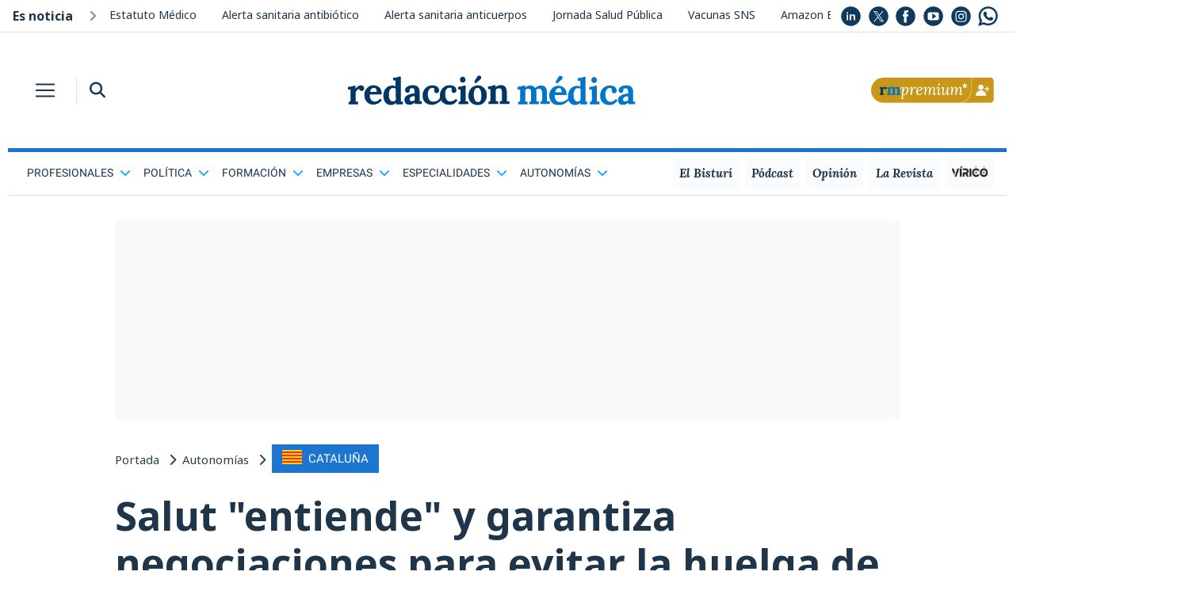

--- FILE ---
content_type: text/html; charset=UTF-8
request_url: https://www.redaccionmedica.com/autonomias/cataluna/salut-entiende-y-garantiza-negociaciones-para-evitar-la-huelga-de-medicos-4451
body_size: 18572
content:
    <!DOCTYPE html PUBLIC "-//W3C//DTD XHTML 1.0 Transitional//EN"
            "http://www.w3.org/TR/xhtml1/DTD/xhtml1-transitional.dtd">
    <html xmlns="http://www.w3.org/1999/xhtml" lang="es">
    <head>
        <meta http-equiv="Content-Type" content="text/html; charset=UTF-8">
                <title>
            Reacción de Salut a la huelga de médicos en Cataluña        </title>
        <meta name="robots" content="index, follow, max-image-preview:large">
                <meta name="description" content="El Departament de Salut de Cataluña &quot;entiende&quot; las reivindicaciones del colectivo facultativo porque &quot;van encaminadas hacia las mejoras de las condiciones&quot; ">

                
        
        <meta property="og:locale" content="es_ES"/>
        <meta property="og:type" content="article"/>
        <meta property="og:title"
              content="Salut &quot;entiende&quot; y garantiza negociaciones para evitar la huelga de médicos"/>
        <meta property="og:description"
              content="El subdirector del CatSalut, Alfred García, ha comparecido ante el anuncio de protesta de Metges de Catalunya"/>
        <meta property="og:url" content="https://www.redaccionmedica.com/autonomias/cataluna/salut-entiende-y-garantiza-negociaciones-para-evitar-la-huelga-de-medicos-4451"/>
        <meta property="og:site_name" content="Redacci&oacute;n M&eacute;dica"/>

        <link rel="alternate" type="application/rss+xml" title="RSS Redaccion" href="https://www.redaccionmedica.com/rss.xml">

        <meta name="twitter:card" content="summary_large_image">
        <meta name="twitter:site" content="@redaccionmedica">
                <meta name="twitter:title"
              content="Salut &quot;entiende&quot; y garantiza negociaciones para evitar la huelga de médicos">
        <meta name="twitter:description"
              content="El subdirector del CatSalut, Alfred García, ha comparecido ante el anuncio de protesta de Metges de Catalunya">


                    <meta property="og:image"
                  content="https://www.redaccionmedica.com/images/destacados/salut-entiende-y-garantiza-negociaciones-para-evitar-la-huelga-de-medicos-4451_620x368.jpg"/>
            <meta name="twitter:image"
                  content="https://www.redaccionmedica.com/images/destacados/salut-entiende-y-garantiza-negociaciones-para-evitar-la-huelga-de-medicos-4451_620x368.jpg">
            
        <meta http-equiv="Cache-Control" content="public, max-age=60, must-revalidate">
<meta name="article:author" content="https://www.facebook.com/redaccionmedica">
<meta name="publisuites-verify-code" content="aHR0cHM6Ly93d3cucmVkYWNjaW9ubWVkaWNhLmNvbQ==" />
<meta name="viewport" content="width=device-width, initial-scale=1, minimum-scale=1, maximum-scale=1, user-scalable=no">

<link rel="icon" type="image/png" href="https://www.redaccionmedica.com/images/favicon.png" />

<link href="https://www.redaccionmedica.com/css/fontawesome-free-6.4.2-web/css/all.min.css" rel='stylesheet' type='text/css'/>

<link rel="stylesheet" href="https://www.redaccionmedica.com/css/bootstrap/bootstrap.min.css">


<link rel="stylesheet" href="https://www.redaccionmedica.com/css/styles_v9.css?sdf34tferv67f2" type="text/css"/>


<link rel="preconnect" href="https://cp.redaccionmedica.com" />

    <link rel="preload" as="image" fetchpriority="high" href="https://www.redaccionmedica.com/images/destacados/salut-entiende-y-garantiza-negociaciones-para-evitar-la-huelga-de-medicos-4451_620x368.jpg"  />

<link rel="preload" as="font" href="/css/fonts/o-0bIpQlx3QUlC5A4PNB6Ryti20_6n1iPHjc5a7du3mhPy0.woff2" crossorigin type="font/woff2" />

<!-- contentpass -->
<script type="text/javascript">
    if (!window.didomiConfig) {
        window.didomiConfig = {};
    }
    if (!window.didomiConfig.notice) {
        window.didomiConfig.notice = {};
    }
    window.didomiConfig.notice.enable = false;
</script>
<!-- contentpass -->

<!-- CMP DIDOMI-->
<script type="text/javascript">window.gdprAppliesGlobally=false;(function(){function n(e){if(!window.frames[e]){if(document.body&&document.body.firstChild){var t=document.body;var r=document.createElement("iframe");r.style.display="none";r.name=e;r.title=e;t.insertBefore(r,t.firstChild)}else{setTimeout(function(){n(e)},5)}}}function e(r,a,o,c,s){function e(e,t,r,n){if(typeof r!=="function"){return}if(!window[a]){window[a]=[]}var i=false;if(s){i=s(e,n,r)}if(!i){window[a].push({command:e,version:t,callback:r,parameter:n})}}e.stub=true;e.stubVersion=2;function t(n){if(!window[r]||window[r].stub!==true){return}if(!n.data){return}var i=typeof n.data==="string";var e;try{e=i?JSON.parse(n.data):n.data}catch(t){return}if(e[o]){var a=e[o];window[r](a.command,a.version,function(e,t){var r={};r[c]={returnValue:e,success:t,callId:a.callId};n.source.postMessage(i?JSON.stringify(r):r,"*")},a.parameter)}}if(typeof window[r]!=="function"){window[r]=e;if(window.addEventListener){window.addEventListener("message",t,false)}else{window.attachEvent("onmessage",t)}}}e("__tcfapi","__tcfapiBuffer","__tcfapiCall","__tcfapiReturn");n("__tcfapiLocator");(function(e,t){var r=document.createElement("link");r.rel="preconnect";r.as="script";var n=document.createElement("link");n.rel="dns-prefetch";n.as="script";var i=document.createElement("link");i.rel="preload";i.as="script";var a=document.createElement("script");a.id="spcloader";a.type="text/javascript";a["async"]=true;a.charset="utf-8";var o="https://sdk.privacy-center.org/"+e+"/loader.js?target_type=notice&target="+t;if(window.didomiConfig&&window.didomiConfig.user){var c=window.didomiConfig.user;var s=c.country;var d=c.region;if(s){o=o+"&country="+s;if(d){o=o+"&region="+d}}}r.href="https://sdk.privacy-center.org/";n.href="https://sdk.privacy-center.org/";i.href=o;a.src=o;var f=document.getElementsByTagName("script")[0];f.parentNode.insertBefore(r,f);f.parentNode.insertBefore(n,f);f.parentNode.insertBefore(i,f);f.parentNode.insertBefore(a,f)})("831b22c7-e674-4f5d-8d0b-7e9d14416585","e3y4iBJR")})();</script>
<!-- end CMP DIDOMI-->

<!-- contentpass -->
<script type="text/javascript" charset="UTF-8">
    !function() {
        var cpBaseUrl = 'https://cp.redaccionmedica.com';
        var cpController = cpBaseUrl + '/now.js';
        var cpPropertyId = '6a31cc27';

        !function(C,o,n,t,P,a,s){C['CPObject']=n;C[n]||(C[n]=function(){
            (C[n].q=C[n].q||[]).push(arguments)});C[n].l=+new Date;a=o.createElement(t);
            s=o.getElementsByTagName(t)[0];a.src=P;s.parentNode.insertBefore(a,s)}
        (window,document,'cp','script',cpController);

        // Will activate Contentpass and initialize basic interfaces for
        // communicating with Contentpass
        cp('create', cpPropertyId, {
            baseUrl: cpBaseUrl
        });

        // Will render the wall provided by contentpass.
        // If user gives full consent, the onFullConsent callback is fired.
        // If user is logged into contentpass and has a valid subscription for the
        // current website, no wall is displayed.
        // Use the cp('authenticate') function below to react on further details
        // regarding contentpass users.
        cp('render', {
            onFullConsent: function() {
                console.log('[DEMO] onFullConsent');
                // load advertising
            }
        });

        // Will evaluate the user's login state regarding contentpass and whether
        // user has a valid subscription.
        // This call is optional as cp('render') above is also checking for the
        // contentpass subscription state.
        // Use this function for example to update your layout for contentpass users.
        cp('authenticate', function (error, user) {
            if (error) {
                // Error handling depending on use case
                return;
            }

            if (user.isLoggedIn() && user.hasValidSubscription()) {
                // User has valid subscription
            } else {
                // User has no valid subscription
            }
        });
    }()
</script>
<!-- contentpass -->

<!-- Google Tag Manager -->
<script type="didomi/javascript" data-vendor="didomi:google">(function(w,d,s,l,i){w[l]=w[l]||[];w[l].push({'gtm.start':
            new Date().getTime(),event:'gtm.js'});var f=d.getElementsByTagName(s)[0],
        j=d.createElement(s),dl=l!='dataLayer'?'&l='+l:'';j.async=true;j.src=
        'https://www.googletagmanager.com/gtm.js?id='+i+dl;f.parentNode.insertBefore(j,f);
    })(window,document,'script','dataLayer','GTM-PDSXHHS');</script>
<!-- End Google Tag Manager -->

<!-- COMSCORE y GFK-->
<script type="didomi/javascript" data-vendor="iab:77" data-cfasync="false" defer>
    var _comscore = _comscore || [];
    (function() {
        var s = document.createElement("script"), el = document.getElementsByTagName("script")[0]; s.async = true;
        s.src = (document.location.protocol == "https:" ? "https://sb" : "http://b") + ".scorecardresearch.com/cs/19888508/beacon.js";
        el.parentNode.insertBefore(s, el);
    })();


    var gfkS2sConf = {
        media:    "RedaccionmedicaWeb",
        url:    "//es-config.sensic.net/s2s-web.js", // for production
        //url:      "//es-config-preproduction.sensic.net/s2s-web.js", // for preproduction
        type:     "WEB",
        //optin:    true,  //optional
    };
    (function (w, d, c, s, id) {
        if (d.getElementById(id)) {
            return;
        }

        w.gfkS2sConf = c;
        w[id] = {};
        w[id].agents = [];
        var api = ["playStreamLive", "playStreamOnDemand", "stop", "skip", "screen", "volume", "impression"];
        w.gfks = (function () {
            function f(sA, e, cb) {
                return function () {
                    sA.p = cb();
                    sA.queue.push({f: e, a: arguments});
                };
            }
            function s(c, pId, cb) {
                var sA = {queue: [], config: c, cb: cb, pId: pId};
                for (var i = 0; i < api.length; i++) {
                    var e = api[i];
                    sA[e] = f(sA, e, cb);
                }
                return sA;
            }
            return s;
        })();
        w[id].getAgent = function (cb, pId) {
            var a = {
                a: new w.gfks(c, pId || "", cb || function () {
                    return 0;
                })
            };
            function g(a, e) {
                return function () {
                    return a.a[e].apply(a.a, arguments);
                }
            };
            for (var i = 0; i < api.length; i++) {
                var e = api[i];
                a[e] = g(a, e);
            }
            w[id].agents.push(a);
            return a;
        };

        var lJS = function (eId, url) {
            var tag = d.createElement(s);
            var el = d.getElementsByTagName(s)[0];
            tag.id = eId;
            tag.async = true;
            tag.type = 'text/javascript';
            tag.src = url;
            el.parentNode.insertBefore(tag, el);
        };

        lJS(id, c.url);
    })(window, document, gfkS2sConf, 'script', 'gfkS2s');
    var agent = gfkS2s.getAgent();
    var customParams = {c1: "redaccionmedica.com", c2: "cataluna"};
    agent.impression("default", customParams);
</script>
<!-- end COMSCORE y end GFK -->

<!-- ADMANAGER -->
<script type="didomi/javascript" src="https://pagead2.googlesyndication.com/tag/js/gpt.js" data-vendor="didomi:google"></script>
<script async type="text/javascript">
    window.googletag = window.googletag || {cmd: []};

        function getCookie(name) {
            let match = document.cookie.match(new RegExp('(^| )' + name + '=([^;]+)'));
            return match ? match[2] : null;
        }

        function hex2bin(hex) {
            let str = '';
            for (let i = 0; i < hex.length; i += 2) {
                str += String.fromCharCode(parseInt(hex.substr(i, 2), 16));
            }
            return str;
        }

        let puCookieHex = getCookie('_pu');
        let noticia_privada = 0;
        let noticia_medicos = 0;
        let userSector = "";
        let userProfesion = "";
        let userIniciales = "";
        let puCookieBin = "";
        let privUserCookie = "";

        if (puCookieHex) {
            try {
                puCookieBin = hex2bin(puCookieHex);

                privUserCookie = JSON.parse(puCookieBin);

                userSector = privUserCookie.user_sector || "default_sector";

                userProfesion = privUserCookie.user_profesion || "default_profesion";
                userIniciales = privUserCookie.user_iniciales || "RM";
            
                document.addEventListener('DOMContentLoaded', (event) => {
                    document.getElementById('cabecera-right').innerHTML = `
                        <div class="rounded-circle bg-premium premium-circle m-2 float-right">
                            <a id="initials-cookie" href="/account" class="text-white">`+String(userIniciales)+`</a>
                        </div>
                    `;
                     document.getElementById('cabecera-right-fixed').innerHTML = `
                        <div class="rounded-circle bg-premium premium-circle m-2 float-right">
                            <a id="initials-cookie" href="/account" class="text-white">`+String(userIniciales)+`</a>
                        </div>
                    `;
                });

            } catch (error) {
                console.error("Error procesando la cookie _pu:", error);
            }
        } else{

            document.addEventListener('DOMContentLoaded', (event) => {
                document.getElementById('cabecera-right').innerHTML = `
                    <a href="https://www.redaccionmedica.com/registro?utm_medium=rm&utm_campaign=boton" class="float-right p-0 py-1 d-none d-md-block">
                        <img class="w-100" src="/images/boton_Web-RMPremium.png">
                    </a>
                    <a href="https://www.redaccionmedica.com/registro?utm_medium=rm&utm_campaign=boton" class="p-1 ml-1 d-block d-md-none">
                        <img src="/images/boton_Movil-RMPremium.png">
                    </a>
                `;
                document.getElementById('cabecera-right-fixed').innerHTML = `
                    <a href="https://www.redaccionmedica.com/registro?utm_medium=rm&utm_campaign=boton" class="float-right p-0 py-1 d-none d-md-block">
                        <img class="w-100" src="/images/boton_Web-RMPremium.png">
                    </a>
                    <a href="https://www.redaccionmedica.com/registro?utm_medium=rm&utm_campaign=boton" class="p-1 ml-1 d-block d-md-none">
                        <img src="/images/boton_Movil-RMPremium.png">
                    </a>
                `;
            });
        }

        document.addEventListener('DOMContentLoaded', (event) => {

            const contenidoNoticia = document.querySelector('.contenido_noticia');
            const bloqueSuscripcion = document.querySelector('.bloque-suscripcion-noticia.general');
            const bloqueMedicos = document.querySelector('.bloque-suscripcion-noticia.medicos');

            //noticia privada y noticia medicos se rellenan en articulo detalle
            if (noticia_privada == 1) {

                if (!puCookieHex) {
                    if (contenidoNoticia) {
                        contenidoNoticia.classList.add('contenido_noticia_privada');
                    }
                    if (bloqueSuscripcion) bloqueSuscripcion.style.display = 'block';
                } 
            } 
            else if (noticia_medicos == 1) {
                
                if (!puCookieHex || (puCookieHex && userSector != 'm' && userProfesion != 28 && userProfesion != 180)) {
                    if (contenidoNoticia) {
                        contenidoNoticia.classList.add('contenido_noticia_privada');
                    }
                    if (bloqueMedicos) bloqueMedicos.style.display = 'block';
                }
            }
        });
    googletag.cmd.push(function() {

    googletag.defineSlot('/21902607108/interior/desktop_top', [[980, 250], [980, 90], [990, 250], [990, 90], [970, 90], [728, 90], [970, 250]], 'desktop_top').addService(googletag.pubads());
googletag.defineSlot('/21902607108/interior/desktop_skyscraper_left', [[120, 600], [340, 1024]], 'desktop_skyscraper_left').addService(googletag.pubads());
googletag.defineSlot('/21902607108/interior/desktop_skyscraper_rigth', [[120, 600], [340, 1024]], 'desktop_skyscraper_rigth').addService(googletag.pubads());
googletag.defineSlot('/21902607108/interior/desktop_right_top', [300, 600], 'desktop_right_top').addService(googletag.pubads());
googletag.defineSlot('/21902607108/interior/desktop_right_mid', [[300, 600], [300, 250]], 'desktop_right_mid').addService(googletag.pubads());
googletag.defineSlot('/21902607108/interior/desktop_bot', [[980, 250], [980, 90], [990, 250], [990, 90], [970, 90], [728, 90], [970, 250]], 'desktop_bot').addService(googletag.pubads());

        googletag.pubads().enableSingleRequest();
        googletag.pubads().collapseEmptyDivs();
        googletag.pubads().setTargeting('rm_section', 'cataluna');


        if (puCookieHex) {
            googletag.cmd.push(function() {
                googletag.pubads().setTargeting("rm_tor", String(userSector));
                googletag.pubads().setTargeting("rm_pf", String(userProfesion));
            });
        } 

        googletag.enableServices();
    });
</script>
<!-- end ADMANAGER-->

<!-- ADSENSE -->
<script type="didomi/javascript" src="//pagead2.googlesyndication.com/pagead/js/adsbygoogle.js" data-vendor="didomi:google"></script>
<script async type="text/javascript">
    (adsbygoogle = window.adsbygoogle || []).push({
        google_ad_client: "ca-pub-5639418160579585",
        enable_page_level_ads: true
    });
</script>
<!-- end ADSENSE -->

<!-- MICRODATOS -->
<script type="application/ld+json">
    {
        "@context": "https://schema.org",
        "@type": "BreadcrumbList",
        "itemListElement": [
                                    {
                "@type": "ListItem",
                "position": 1,

                "name": "Portada"
                                ,"item": "https://www.redaccionmedica.com"
                            }

                        ,            {
                "@type": "ListItem",
                "position": 2,

                "name": "Autonomías"
                                ,"item": "https://www.redaccionmedica.com/autonomias"
                            }

                        ,            {
                "@type": "ListItem",
                "position": 3,

                "name": "Autonomías"
                                ,"item": "https://www.redaccionmedica.com/autonomias/cataluna"
                            }

            
        ]
    }
</script>
<!-- end MICRODATOS -->
        <link rel="canonical" href="https://www.redaccionmedica.com/autonomias/cataluna/salut-entiende-y-garantiza-negociaciones-para-evitar-la-huelga-de-medicos-4451" />
        <script>
            window.__CWVL='noticias';
        </script>

                    <link rel="amphtml" href="https://amp.redaccionmedica.com/autonomias/cataluna/salut-entiende-y-garantiza-negociaciones-para-evitar-la-huelga-de-medicos-4451">
        

        <script type="application/ld+json">
        {
            "@context": "https://schema.org",
            "@graph": [
                {
                    "@type": "NewsMediaOrganization",
                    "@id": "https://www.redaccionmedica.com/#organization",
                    "name": "Redacción Médica",
                    "url": "https://www.redaccionmedica.com",
                    "sameAs": [
                        "http://www.linkedin.com/company/redacci%C3%B3n-m%C3%A9dica",
                        "https://x.com/redaccionmedica",
                        "https://www.facebook.com/redaccionmedica",
                        "https://youtube.com/redaccionmedica",
                        "https://www.instagram.com/redaccionmedica",
                        "https://whatsapp.com/channel/0029VaCkom62ZjCuKh937Z3K"
                    ],
                    "logo": {
                        "@type": "ImageObject",
                        "@id": "https://www.redaccionmedica.com/#logo",
                        "url": "https://www.redaccionmedica.com/images/logo_rm.svg",
                        "contentUrl": "https://www.redaccionmedica.com/images/logo_rm.svg",
                        "caption": "Redacción Médica",
                        "inLanguage": "es",
                        "width": "200",
                        "height": "20"
                    }
                },
                {
                    "@type": "NewsArticle",
                    "url": "https://www.redaccionmedica.com/autonomias/cataluna/salut-entiende-y-garantiza-negociaciones-para-evitar-la-huelga-de-medicos-4451",
                    "headline": "Reacción de Salut a la huelga de médicos en Cataluña",
                    "articleBody": "El Departament de Salut de Catalu&amp;ntilde;a &amp;quot;entiende&amp;quot; las reivindicaciones del colectivo facultativo porque &amp;quot;van encaminadas hacia las mejoras de las condiciones&amp;quot; de los m&amp;eacute;dicos y muestra su voluntad a negociar. As&amp;iacute; ha reaccionado el subdirector del Servei Catal&amp;agrave; de la Salut (CatSalut), Alfred Garc&amp;iacute;a, ante los medios de comunicaci&amp;oacute;n para valorar la convocatoria de huelga que ha anunciado Metges de Catalunya el pr&amp;oacute;ximo 25 y 26 de enero de 2023.Garc&amp;iacute;a ha asegurado que &amp;quot;hacemos una valoraci&amp;oacute;n positiva de que la convocatoria de huelga sea en dos meses porque nos da tiempo suficiente para alcanzar un acuerdo&amp;quot;. No obstante, el subdirector del CatSalut ha puntualizado que &amp;quot;el Departament de Salut no hace propuestas concretas&amp;quot;, sino que los acuerdos se deben alcanzar en las dos mesas de negociaci&amp;oacute;n activas: la del Institut Catal&amp;agrave; de la Salut y la Sistema Sanitari Integral d&amp;#39;Utilitzaci&amp;oacute; P&amp;uacute;blica (Siscat).&amp;quot;Comprendemos el malestar, es un momento complicado y las olas sucesivas de enfermedades acaban tensionando a los profesionales&amp;quot;, ha indicado Garc&amp;iacute;a sobre el momento de convocar la protesta. Sobre los presupuestos de la Generalitat de 2023, ha avanzado que de los 1.000 millones de euros adicionales respecto a la partida anterior &amp;quot;buena parte tiene que ir encaminadas en las mejoras retributivas y laborales&amp;quot;.Sobre otras medidas concretas, ha remarcado que aunque no salgan adelante unos nuevos presupuestos y se prorroguen los actuales &amp;quot;el aumento salarial de todo el Estado a nivel p&amp;uacute;blico est&amp;aacute; bastante garantizado&amp;quot;, haciendo referencia a los incrementos del 2 por ciento y 1,5 por ciento, para hacer un total de 3,5 por ciento.&amp;quot;Estamos en pleno proceso de negociaci&amp;oacute;n&amp;quot;, ha agregado. Por &amp;uacute;ltimo, sobre la jornada de 35 horas semanales, ya implantada en diversas comunidades aut&amp;oacute;nomas, ha indicado que &amp;quot;no se plantea&amp;quot;, pero que &amp;quot;acabar&amp;aacute; llegando con una ley en el sector p&amp;uacute;blico&amp;quot;.	Satse tambi&amp;eacute;n plantea movilizacionesA las movilizaciones de Metges de Catalunya, que se suman a las protestas de la Mesa Sindical de Sanitat, que no har&amp;aacute;n ni horas extras ni doblajes la primera semana de cada mes a partir de diciembre, se podr&amp;iacute;a unir en las pr&amp;oacute;ximas semanas Satse.El sindicato de Enfermer&amp;iacute;a le ha reclamado al conseller de Salut, Manel Balcells, &amp;quot;que cumpla su compromiso o comenzaremos las movilizaciones&amp;quot;. Satse ha afirmado que &amp;quot;no dejaremos que nadie se nos desdiga de las mejoras laborales que promete en sus intervenciones en los medios de comunicaci&amp;oacute;n&amp;quot;.Seg&amp;uacute;n el sindicato, &amp;quot;la profesi&amp;oacute;n est&amp;aacute; al l&amp;iacute;mite y en estos d&amp;iacute;as nos encontramos en un periodo de intensas negociaciones en el que estamos luchando por propuestas de mejora de las condiciones laborales de las enfermeras y la resta de profesionales&amp;quot;. Satse ha a&amp;ntilde;adido que tanto la mesa del Siscat como la del ICS est&amp;aacute;n en una semana clave y en las pr&amp;oacute;ximas reuniones se espera que se ponga sobre la mesa una propuesta que, esta vez, tiene el compromiso de mejora refrendado por las declaraciones p&amp;uacute;blicas desde la Conselleria. &amp;quot;La expectativa est&amp;aacute;, pero si no se cumplen en las pr&amp;oacute;ximas propuestas, la Enfermer&amp;iacute;a se movilizar&amp;aacute;&amp;quot;, ha concluido el sindicato.",
                    "articleSection": "Cataluña",
                                        "image": [ 
                        "https://www.redaccionmedica.com/images/destacados/salut-entiende-y-garantiza-negociaciones-para-evitar-la-huelga-de-medicos-4451_620x368.jpg"
                    ],

                                        "datePublished": "2022-11-28T16:50:00+01:00",
                    "dateModified": "2022-11-28T16:50:00+01:00",
                    "mainEntityOfPage":{
                        "@type": "WebPage",
                        "@id": "https://www.redaccionmedica.com/autonomias/cataluna/salut-entiende-y-garantiza-negociaciones-para-evitar-la-huelga-de-medicos-4451",
                        "name": "Reacción de Salut a la huelga de médicos en Cataluña"
                    },
                    "author":[
                                                {
                                "@type": "Person",
                                "name": "David Punzano",
                                "url": "https://www.redaccionmedica.com/quienes-somos/redaccion/david-punzano"
                            
                            }
                                                                                                ],
                    "publisher": {
                        "@id": "https://www.redaccionmedica.com/#organization"
                    },
                    "inLanguage": "es"

                    
                    
                    
                   
                },
                {
                "@context": "https://schema.org",
                "@type": "SiteNavigationElement",
                "cssSelector": "#submenu-header"
                },
                {
                    "@context": "https://schema.org",
                    "@type": "WPFooter",
                    "cssSelector": "#footer"
                },
                {
                    "@context": "https://schema.org",
                    "@type": "WPHeader",
                    "cssSelector": ".static-header"
                }
            ]
        }
        </script>

    
            <script type="didomi/javascript" data-vendor="iab:42" defer>
                    if(!puCookieHex){
                        window._taboola = window._taboola || [];
                        _taboola.push({article:'auto'});
                        !function (e, f, u, i) {
                            if (!document.getElementById(i)){
                                e.async = 1;
                                e.src = u;
                                e.id = i;
                                f.parentNode.insertBefore(e, f);
                            }
                        }(document.createElement('script'),
                            document.getElementsByTagName('script')[0],
                            '//cdn.taboola.com/libtrc/redaccionmedica/loader.js',
                            'tb_loader_script');
                        if(window.performance && typeof window.performance.mark == 'function')
                        {window.performance.mark('tbl_ic');}
                    }
            </script>
      


    </head>
    <body class="text-main art_det">
    <!-- Google Tag Manager (noscript) -->
<noscript><iframe src="https://www.googletagmanager.com/ns.html?id=GTM-PDSXHHS"
                  height="0" width="0" style="display:none;visibility:hidden"></iframe></noscript>
<!-- End Google Tag Manager (noscript) -->

<!-- RICHAUDIENCE -->
   <script>
        if (!puCookieHex) {
            var script = document.createElement('script');
            script.type = 'didomi/javascript';
            script.setAttribute('data-vendor', 'iab:108');
            script.src = 'https://s.richaudience.com/mgc/LFtAVDALRG/?ord=[cachebuster]&consentString=${GDPR_CONSENT_STRING}';
            document.head.appendChild(script);
        }
        </script>
<!-- end RICHAUDIENCE -->        
<div class="fixed-header sticky-top shadow-sm bg-white">
    <div class="mx-auto" id="contenidos">
        <nav class="navbar navbar-light bg-white p-0 z-index-9 rm-mx-md-3">
            <button class="navbar-toggler border-0 border-main header-toggler header-icon p-2 mr-md-2 rounded-0 collapsed px-xxs-3" type="button" data-toggle="collapse" data-target="#headerMenu-sticky" aria-controls="headerMenu-sticky" aria-expanded="false" aria-label="Toggle navigation">
                <span class="navbar-toggler-icon my-1 my-md-0"></span>
            </button>
            <div class="border-left d-sm-block d-none">
                <button class="header-icon bg-white border-0 ml-2 p-2" type="button" data-toggle="collapse" data-target="#search-bar-collapse-sticky" aria-expanded="false" aria-controls="search-bar-collapse-sticky">
                    <i class="fas fa-search text-main"></i>
                </button>
                <div class="collapse pl-2 z-index-2" id="search-bar-collapse-sticky">
                    <form id="buscador_form"
                          name="buscador_form"
                          method="GET"
                          action="https://www.redaccionmedica.com/busqueda"
                    >
                        <div class="input-group">
                            <input type="text" class="form-control rounded-0 search-bar-input-mobile border-0 bg-lightgray shadow" name="busqueda" id="texto_buscador" placeholder="Buscar en Redacción Médica" aria-label="Buscar" aria-describedby="button-search">
                            <div class="input-group-append shadow">
                                <button class="btn btn-outline-secondary rounded-0 border-0 bg-lightgray" type="submit" id="button-search"><i class="fas fa-search" id="btn_buscador"></i></button>
                            </div>
                        </div>
                    </form>
                </div>

            </div>

            <a class="navbar-brand-md mx-auto p-0 mb-2 d-none d-md-block" href="https://www.redaccionmedica.com"></a>
            <a class="navbar-brand-sm mx-auto p-0 mb-1 d-block d-md-none" href="https://www.redaccionmedica.com"></a>
            <div class="collapse navbar-collapse bg-main-alt header-menu pb-4" id="headerMenu-sticky">
                <div class="search-bar bg-main d-block d-md-none">
                    <div class="row no-gutters">
                        <div class="col-7">
                            <form method="GET"
                                  action="https://www.redaccionmedica.com/busqueda"
                            >
                                <div class="input-group my-2">
                                    <input type="text" class="form-control rounded-0 bg-transparent text-white border-light border-right-0 search-bar-input" name="busqueda" placeholder="Buscar" aria-label="Buscar" aria-describedby="button-search">
                                    <div class="input-group-append">
                                        <button class="btn btn-outline-light rounded-0 border-left-0" type="submit"><i class="fas fa-search" id="btn_buscador"></i></button>
                                    </div>
                                </div>
                            </form>
                        </div>
                        <div class="col-5">
                            <a href="https://www.redaccionmedica.com/registro?utm_medium=rm&utm_campaign=boton" class="my-2 float-right"><img  style="max-width:80px;padding-top:5px" src="/images/boton_Movil-RMPremium.png"></a>
                        </div>
                    </div>
                </div>
                <ul class="navbar-nav mr-auto mt-2 mt-lg-0">
										
																	                        <li class="nav-item dropdown">
                            <a
                                class="nav-link parent_res dropdown-toggle"
                                id="navbarScrollingDropdown"
                                role="button"
                                data-toggle="dropdown"
                                aria-expanded="false"
                            >
                                <span>Profesionales<i class="ml-2 text-white fas fa-chevron-down float-right"></i></span>
                            </a>
                            <ul aria-labelledby="navbarScrollingDropdown" class="dropdown-menu border-0 rounded-0 bg-transparent list-unstyled 1 sub-menu ">
																									
                                    <li>
                                        <a class="dropdown-item py-2" href="https://www.redaccionmedica.com/secciones/enfermeria" >
                                        <span class="text-white">
                                        Enfermería                                        </span>
                                        </a>
                                    </li>
																	
                                    <li>
                                        <a class="dropdown-item py-2" href="https://www.redaccionmedica.com/secciones/gestion" >
                                        <span class="text-white">
                                        Directivos de la Salud                                        </span>
                                        </a>
                                    </li>
																	
                                    <li>
                                        <a class="dropdown-item py-2" href="https://www.redaccionmedica.com/secciones/derecho" >
                                        <span class="text-white">
                                        Derecho Sanitario                                        </span>
                                        </a>
                                    </li>
																	
                                    <li>
                                        <a class="dropdown-item py-2" href="https://www.redaccionmedica.com/secciones/farmacia" >
                                        <span class="text-white">
                                        Farmacia                                        </span>
                                        </a>
                                    </li>
																	
                                    <li>
                                        <a class="dropdown-item py-2" href="https://www.redaccionmedica.com/secciones/ingenieria" >
                                        <span class="text-white">
                                        Ingeniería Hospitalaria                                        </span>
                                        </a>
                                    </li>
																	
                                    <li>
                                        <a class="dropdown-item py-2" href="https://www.redaccionmedica.com/secciones/otras-profesiones" >
                                        <span class="text-white">
                                        Más profesiones sanitarias                                        </span>
                                        </a>
                                    </li>
																	
                                    <li>
                                        <a class="dropdown-item py-2" href="https://www.redaccionmedica.com/secciones/medicina" >
                                        <span class="text-white">
                                        Medicina                                        </span>
                                        </a>
                                    </li>
								
                            </ul>
                        </li>
																	                        <li class="nav-item dropdown">
                            <a
                                class="nav-link parent_res dropdown-toggle"
                                id="navbarScrollingDropdown"
                                role="button"
                                data-toggle="dropdown"
                                aria-expanded="false"
                            >
                                <span>Política<i class="ml-2 text-white fas fa-chevron-down float-right"></i></span>
                            </a>
                            <ul aria-labelledby="navbarScrollingDropdown" class="dropdown-menu border-0 rounded-0 bg-transparent list-unstyled 1 sub-menu ">
																									
                                    <li>
                                        <a class="dropdown-item py-2" href="https://www.redaccionmedica.com/secciones/empleo" >
                                        <span class="text-white">
                                        Empleo / Oposiciones                                        </span>
                                        </a>
                                    </li>
																	
                                    <li>
                                        <a class="dropdown-item py-2" href="https://www.redaccionmedica.com/secciones/ministerio-sanidad" >
                                        <span class="text-white">
                                        Ministerio de Sanidad                                        </span>
                                        </a>
                                    </li>
																	
                                    <li>
                                        <a class="dropdown-item py-2" href="https://www.redaccionmedica.com/secciones/parlamentarios" >
                                        <span class="text-white">
                                        Parlamentarios de Sanidad                                        </span>
                                        </a>
                                    </li>
																	
                                    <li>
                                        <a class="dropdown-item py-2" href="https://www.redaccionmedica.com/secciones/sanidad-hoy" >
                                        <span class="text-white">
                                        Sanidad hoy                                        </span>
                                        </a>
                                    </li>
								
                            </ul>
                        </li>
																	                        <li class="nav-item dropdown">
                            <a
                                class="nav-link parent_res dropdown-toggle"
                                id="navbarScrollingDropdown"
                                role="button"
                                data-toggle="dropdown"
                                aria-expanded="false"
                            >
                                <span>Formación<i class="ml-2 text-white fas fa-chevron-down float-right"></i></span>
                            </a>
                            <ul aria-labelledby="navbarScrollingDropdown" class="dropdown-menu border-0 rounded-0 bg-transparent list-unstyled 1 sub-menu ">
																									
                                    <li>
                                        <a class="dropdown-item py-2" href="https://www.redaccionmedica.com/secciones/estudiantes" >
                                        <span class="text-white">
                                        Estudiantes                                        </span>
                                        </a>
                                    </li>
																	
                                    <li>
                                        <a class="dropdown-item py-2" href="https://www.redaccionmedica.com/secciones/formacion" >
                                        <span class="text-white">
                                        MIR                                        </span>
                                        </a>
                                    </li>
																	
                                    <li>
                                        <a class="dropdown-item py-2" href="https://www.redaccionmedica.com/secciones/eir-y-mas-residentes" >
                                        <span class="text-white">
                                        EIR y más residentes                                        </span>
                                        </a>
                                    </li>
								
                            </ul>
                        </li>
																	                        <li class="nav-item dropdown">
                            <a
                                class="nav-link parent_res dropdown-toggle"
                                id="navbarScrollingDropdown"
                                role="button"
                                data-toggle="dropdown"
                                aria-expanded="false"
                            >
                                <span>Empresas<i class="ml-2 text-white fas fa-chevron-down float-right"></i></span>
                            </a>
                            <ul aria-labelledby="navbarScrollingDropdown" class="dropdown-menu border-0 rounded-0 bg-transparent list-unstyled 1 sub-menu ">
																									
                                    <li>
                                        <a class="dropdown-item py-2" href="https://www.redaccionmedica.com/secciones/industria" >
                                        <span class="text-white">
                                        Industria farmacéutica                                        </span>
                                        </a>
                                    </li>
																	
                                    <li>
                                        <a class="dropdown-item py-2" href="https://www.redaccionmedica.com/secciones/privada" >
                                        <span class="text-white">
                                        Sanidad privada                                        </span>
                                        </a>
                                    </li>
																	
                                    <li>
                                        <a class="dropdown-item py-2" href="https://www.redaccionmedica.com/secciones/tecnologia" >
                                        <span class="text-white">
                                        Tecnología sanitaria                                        </span>
                                        </a>
                                    </li>
								
                            </ul>
                        </li>
																	                        <li class="nav-item dropdown">
                            <a
                                class="nav-link parent_res dropdown-toggle"
                                id="navbarScrollingDropdown"
                                role="button"
                                data-toggle="dropdown"
                                aria-expanded="false"
                            >
                                <span>Especialidades<i class="ml-2 text-white fas fa-chevron-down float-right"></i></span>
                            </a>
                            <ul aria-labelledby="navbarScrollingDropdown" class="dropdown-menu border-0 rounded-0 bg-transparent list-unstyled 1 sub-menu ">
																									
                                    <li>
                                        <a class="dropdown-item py-2" href="https://www.redaccionmedica.com/secciones/cardiologia" >
                                        <span class="text-white">
                                        Cardiología                                        </span>
                                        </a>
                                    </li>
																	
                                    <li>
                                        <a class="dropdown-item py-2" href="https://www.redaccionmedica.com/secciones/dermatologia" >
                                        <span class="text-white">
                                        Dermatología                                        </span>
                                        </a>
                                    </li>
																	
                                    <li>
                                        <a class="dropdown-item py-2" href="https://www.redaccionmedica.com/secciones/farmacia-hospitalaria" >
                                        <span class="text-white">
                                        Farmacia Hospitalaria                                        </span>
                                        </a>
                                    </li>
																	
                                    <li>
                                        <a class="dropdown-item py-2" href="https://www.redaccionmedica.com/secciones/hematologia-y-hemoterapia" >
                                        <span class="text-white">
                                        Hematología y Hemoterapia                                        </span>
                                        </a>
                                    </li>
																	
                                    <li>
                                        <a class="dropdown-item py-2" href="https://www.redaccionmedica.com/secciones/medicina-familiar-y-comunitaria" >
                                        <span class="text-white">
                                        Medicina Familia                                        </span>
                                        </a>
                                    </li>
																	
                                    <li>
                                        <a class="dropdown-item py-2" href="https://www.redaccionmedica.com/secciones/medicina-interna" >
                                        <span class="text-white">
                                        Medicina Interna                                        </span>
                                        </a>
                                    </li>
																	
                                    <li>
                                        <a class="dropdown-item py-2" href="https://www.redaccionmedica.com/secciones/neumologia" >
                                        <span class="text-white">
                                        Neumología                                        </span>
                                        </a>
                                    </li>
																	
                                    <li>
                                        <a class="dropdown-item py-2" href="https://www.redaccionmedica.com/secciones/neurologia" >
                                        <span class="text-white">
                                        Neurología                                        </span>
                                        </a>
                                    </li>
																	
                                    <li>
                                        <a class="dropdown-item py-2" href="https://www.redaccionmedica.com/secciones/oncologia-medica" >
                                        <span class="text-white">
                                        Oncología                                        </span>
                                        </a>
                                    </li>
																	
                                    <li>
                                        <a class="dropdown-item py-2" href="https://www.redaccionmedica.com/secciones/pediatria" >
                                        <span class="text-white">
                                        Pediatría                                        </span>
                                        </a>
                                    </li>
																	
                                    <li>
                                        <a class="dropdown-item py-2" href="https://www.redaccionmedica.com/secciones/psiquiatria" >
                                        <span class="text-white">
                                        Psiquiatría                                        </span>
                                        </a>
                                    </li>
																	
                                    <li>
                                        <a class="dropdown-item py-2" href="https://www.redaccionmedica.com/secciones/radiologia" >
                                        <span class="text-white">
                                        Radiología                                        </span>
                                        </a>
                                    </li>
								
                            </ul>
                        </li>
																	                        <li class="nav-item dropdown">
                            <a
                                class="nav-link parent_res dropdown-toggle"
                                id="navbarScrollingDropdown"
                                role="button"
                                data-toggle="dropdown"
                                aria-expanded="false"
                            >
                                <span>Autonomías<i class="ml-2 text-white fas fa-chevron-down float-right"></i></span>
                            </a>
                            <ul aria-labelledby="navbarScrollingDropdown" class="dropdown-menu border-0 rounded-0 bg-transparent list-unstyled 1 sub-menu sub-menu_autonomias_res">
																									
                                    <li>
                                        <a class="dropdown-item py-2" href="https://www.redaccionmedica.com/autonomias/andalucia" >
                                        <span class="text-white">
                                                                                        <img loading='lazy' class="mr-3" src="https://www.redaccionmedica.com/images/banderas_autonomias_v6/andalucia.png" class="img_bandera">
											Andalucía                                        </span>
                                        </a>
                                    </li>
																	
                                    <li>
                                        <a class="dropdown-item py-2" href="https://www.redaccionmedica.com/autonomias/cataluna" >
                                        <span class="text-white">
                                                                                        <img loading='lazy' class="mr-3" src="https://www.redaccionmedica.com/images/banderas_autonomias_v6/cataluna.png" class="img_bandera">
											Cataluña                                        </span>
                                        </a>
                                    </li>
																	
                                    <li>
                                        <a class="dropdown-item py-2" href="https://www.redaccionmedica.com/autonomias/madrid" >
                                        <span class="text-white">
                                                                                        <img loading='lazy' class="mr-3" src="https://www.redaccionmedica.com/images/banderas_autonomias_v6/madrid.png" class="img_bandera">
											Madrid                                        </span>
                                        </a>
                                    </li>
																	
                                    <li>
                                        <a class="dropdown-item py-2" href="https://www.redaccionmedica.com/autonomias/valencia" >
                                        <span class="text-white">
                                                                                        <img loading='lazy' class="mr-3" src="https://www.redaccionmedica.com/images/banderas_autonomias_v6/valencia.png" class="img_bandera">
											C. Valenciana                                        </span>
                                        </a>
                                    </li>
																	
                                    <li>
                                        <a class="dropdown-item py-2" href="https://www.redaccionmedica.com/autonomias/galicia" >
                                        <span class="text-white">
                                                                                        <img loading='lazy' class="mr-3" src="https://www.redaccionmedica.com/images/banderas_autonomias_v6/galicia.png" class="img_bandera">
											Galicia                                        </span>
                                        </a>
                                    </li>
																	
                                    <li>
                                        <a class="dropdown-item py-2" href="https://www.redaccionmedica.com/autonomias/castilla-leon" >
                                        <span class="text-white">
                                                                                        <img loading='lazy' class="mr-3" src="https://www.redaccionmedica.com/images/banderas_autonomias_v6/castilla-leon.png" class="img_bandera">
											Castilla y León                                        </span>
                                        </a>
                                    </li>
																	
                                    <li>
                                        <a class="dropdown-item py-2" href="https://www.redaccionmedica.com/autonomias/pais-vasco" >
                                        <span class="text-white">
                                                                                        <img loading='lazy' class="mr-3" src="https://www.redaccionmedica.com/images/banderas_autonomias_v6/pais-vasco.png" class="img_bandera">
											País Vasco                                        </span>
                                        </a>
                                    </li>
																	
                                    <li>
                                        <a class="dropdown-item py-2" href="https://www.redaccionmedica.com/autonomias/canarias" >
                                        <span class="text-white">
                                                                                        <img loading='lazy' class="mr-3" src="https://www.redaccionmedica.com/images/banderas_autonomias_v6/canarias.png" class="img_bandera">
											Canarias                                        </span>
                                        </a>
                                    </li>
																	
                                    <li>
                                        <a class="dropdown-item py-2" href="https://www.redaccionmedica.com/autonomias/castilla-mancha" >
                                        <span class="text-white">
                                                                                        <img loading='lazy' class="mr-3" src="https://www.redaccionmedica.com/images/banderas_autonomias_v6/castilla-mancha.png" class="img_bandera">
											C-La Mancha                                        </span>
                                        </a>
                                    </li>
																	
                                    <li>
                                        <a class="dropdown-item py-2" href="https://www.redaccionmedica.com/autonomias/murcia" >
                                        <span class="text-white">
                                                                                        <img loading='lazy' class="mr-3" src="https://www.redaccionmedica.com/images/banderas_autonomias_v6/murcia.png" class="img_bandera">
											Murcia                                        </span>
                                        </a>
                                    </li>
																	
                                    <li>
                                        <a class="dropdown-item py-2" href="https://www.redaccionmedica.com/autonomias/aragon" >
                                        <span class="text-white">
                                                                                        <img loading='lazy' class="mr-3" src="https://www.redaccionmedica.com/images/banderas_autonomias_v6/aragon.png" class="img_bandera">
											Aragón                                        </span>
                                        </a>
                                    </li>
																	
                                    <li>
                                        <a class="dropdown-item py-2" href="https://www.redaccionmedica.com/autonomias/extremadura" >
                                        <span class="text-white">
                                                                                        <img loading='lazy' class="mr-3" src="https://www.redaccionmedica.com/images/banderas_autonomias_v6/extremadura.png" class="img_bandera">
											Extremadura                                        </span>
                                        </a>
                                    </li>
																	
                                    <li>
                                        <a class="dropdown-item py-2" href="https://www.redaccionmedica.com/autonomias/asturias" >
                                        <span class="text-white">
                                                                                        <img loading='lazy' class="mr-3" src="https://www.redaccionmedica.com/images/banderas_autonomias_v6/asturias.png" class="img_bandera">
											Asturias                                        </span>
                                        </a>
                                    </li>
																	
                                    <li>
                                        <a class="dropdown-item py-2" href="https://www.redaccionmedica.com/autonomias/baleares" >
                                        <span class="text-white">
                                                                                        <img loading='lazy' class="mr-3" src="https://www.redaccionmedica.com/images/banderas_autonomias_v6/baleares.png" class="img_bandera">
											Baleares                                        </span>
                                        </a>
                                    </li>
																	
                                    <li>
                                        <a class="dropdown-item py-2" href="https://www.redaccionmedica.com/autonomias/navarra" >
                                        <span class="text-white">
                                                                                        <img loading='lazy' class="mr-3" src="https://www.redaccionmedica.com/images/banderas_autonomias_v6/navarra.png" class="img_bandera">
											Navarra                                        </span>
                                        </a>
                                    </li>
																	
                                    <li>
                                        <a class="dropdown-item py-2" href="https://www.redaccionmedica.com/autonomias/cantabria" >
                                        <span class="text-white">
                                                                                        <img loading='lazy' class="mr-3" src="https://www.redaccionmedica.com/images/banderas_autonomias_v6/cantabria.png" class="img_bandera">
											Cantabria                                        </span>
                                        </a>
                                    </li>
																	
                                    <li>
                                        <a class="dropdown-item py-2" href="https://www.redaccionmedica.com/autonomias/rioja" >
                                        <span class="text-white">
                                                                                        <img loading='lazy' class="mr-3" src="https://www.redaccionmedica.com/images/banderas_autonomias_v6/rioja.png" class="img_bandera">
											La Rioja                                        </span>
                                        </a>
                                    </li>
								
                            </ul>
                        </li>
																	                        <li class="nav-item dropdown">
                            <a
                                class="nav-link parent_res dropdown-toggle"
                                id="navbarScrollingDropdown"
                                role="button"
                                data-toggle="dropdown"
                                aria-expanded="false"
                            >
                                <span>Podcast<i class="ml-2 text-white fas fa-chevron-down float-right"></i></span>
                            </a>
                            <ul aria-labelledby="navbarScrollingDropdown" class="dropdown-menu border-0 rounded-0 bg-transparent list-unstyled 1 sub-menu ">
																									
                                    <li>
                                        <a class="dropdown-item py-2" href="https://www.redaccionmedica.com/secciones/especialidades" >
                                        <span class="text-white">
                                        PÓDCAST Especialidades                                        </span>
                                        </a>
                                    </li>
																	
                                    <li>
                                        <a class="dropdown-item py-2" href="https://www.redaccionmedica.com/secciones/politica-sanitaria" >
                                        <span class="text-white">
                                        PÓDCAST Política Sanitaria                                        </span>
                                        </a>
                                    </li>
								
                            </ul>
                        </li>
					

                    <li class="nav-item">
                        <a href="https://www.redaccionmedica.com/bisturi" class="parent_res menu_bisturi nav-link">
                            <span>El Bisturí</span>
                        </a>
                    </li>

                    <li class="nav-item">
                        <a href="https://www.redaccionmedica.com/hemeroteca-noticia-salud/2026" class="parent_res menu_hemeroteca nav-link">
                            <span>Hemeroteca</span>
                        </a>
                    </li>

                    <li class="nav-item">
                        <a href="https://www.redaccionmedica.com/podcast" class="parent_res menu_bisturi nav-link">
                            <span>Pódcast</span>
                        </a>
                    </li>

                    <li class="nav-item">
                        <a href="https://www.redaccionmedica.com/ultimas-noticias-sanidad" class="parent_res menu_ultimas_noticias nav-link">
                            <span>Más Noticias de Sanidad</span>
                        </a>
                    </li>

                    <li class="nav-item">
                            <a href="https://www.redaccionmedica.com/suscripcion" class="parent_res  nav-link">
                                <span>Newsletter</span>
                            </a>
                        </li>

                        <li class="nav-item">
                            <a href="https://www.redaccionmedica.com/recursos-salud" class="parent_res  nav-link">
                                <span>Recursos de Salud</span>
                            </a>
                        </li>
                </ul>
                <div class="container-fluid">
                    <div class="row no-gutters w-100 p-2 p-md-0">
                        <div class="col-6 p-2">
                            <div class="menu-block h-overlay-cont bg-white text-center d-flex align-items-center justify-content-center lora">
                                <div class="h-overlay"></div>
                                <a class="stretched-link" href="https://www.redaccionmedica.com/opinion">
                                    <em class="text-submain h5 mb-0">Opinión</em>
                                </a>
                            </div>
                        </div>
                     
                        <div class="col-6 p-2">
                            <div class="menu-block h-overlay-cont bg-revista text-center d-flex align-items-center justify-content-center">
                                <div class="h-overlay"></div>
                                <a class="stretched-link lora font-italic" href="https://www.redaccionmedica.com/la-revista">
                                    <span class="text-white font-weight-normal h5">La</span>
                                    <strong class="text-black-alt font-bold h5">Revista</strong>
                                </a>
                            </div>
                        </div>
                        <div class="col-6 p-2">
                            <div class="menu-block h-overlay-cont bg-virico text-center d-flex align-items-center justify-content-center">
                                <div class="h-overlay"></div>
                                <a class="stretched-link" href="https://www.redaccionmedica.com/virico">
                                    <img loading="lazy" class="img-fluid virico-img" src="https://www.redaccionmedica.com/images/item_menu_virico.png"/>
                                </a>
                            </div>
                        </div>
                    </div>
                </div>

                <ul class="nav mt-2 socials d-flex justify-content-around">
                    <li>
                        <a  href="http://www.linkedin.com/company/redacci%C3%B3n-m%C3%A9dica" target="_blank">
                            <img src="/assets/linkedin_blanco.svg" alt="Linkedin">
                        </a>
                    </li>
                    <li>
                        <a href="https://twitter.com/redaccionmedica" target="_blank">
                            <img src="/assets/twitter_X_blanco.svg" alt="Tritter/X">
                        </a>
                    </li>
                    <li>
                        <a href="https://www.facebook.com/redaccionmedica" target="_blank">
                            <img src="/assets/facebook_blanco.svg" alt="Facebook">
                        </a>
                    </li>
                    <li>
                        <a href="https://youtube.com/redaccionmedica" target="_blank">
                            <img src="/assets/youtube_blanco.svg" alt="YouTube">
                        </a>
                    </li>
                    <li>
                        <a href="https://www.instagram.com/redaccionmedica/" target="_blank">
                            <img src="/assets/instagram_blanco.svg" alt="Instagram">
                        </a>
                    </li>
                    <li>
                        <a href="https://whatsapp.com/channel/0029VaCkom62ZjCuKh937Z3K" target="_blank">
                            <img loading="lazy" src="/assets/whatsapp_blanco.svg" alt="WhatsApp">
                        </a> 
                    </li>
                    </ul>
                
            </div>


            <div class="cabecera-right" id="cabecera-right-fixed">
                                <a href="https://www.redaccionmedica.com/registro?utm_medium=rm&utm_campaign=boton" class="float-right p-0 py-1 d-none d-md-block">
                    <img class="w-100" src="/images/boton_Web-RMPremium.png">
                </a>
                <a href="https://www.redaccionmedica.com/registro?utm_medium=rm&utm_campaign=boton" class="p-1 ml-1 d-block d-md-none">
                    <img src="/images/boton_Movil-RMPremium.png">
                </a>
                            </div>
        </nav>
    </div>
</div>
<div class="static-header bg-white mb-md-3">
    <div class="d-flex flex-column">
        <div class="border-md-bottom order-2 order-md-1 bg-submain bg-md-white">
            <div class="header mx-auto d-flex rm-mx-3" id="contenidos">
                <ul class="esnoticia nav text-nowrap flex-nowrap overflow-hidden overflow-x-scroll flex-fill py-1 p-md-0">
                    <li class="nav-item">
                        <strong class="nav-link px-0 text-white text-md-main">Es noticia <i class="fas fa-angle-right text-white text-md-lightgray ml-3"></i></strong>
                    </li>
					                            <li class="nav-item p-0 parlamentarios"><a class="nav-link text-md-main" href="/secciones/parlamentarios/el-congreso-acoge-con-dudas-pero-sin-vetos-el-futurible-estatuto-medico-2150">Estatuto Médico</a></li>
						                            <li class="nav-item p-0 industria"><a class="nav-link text-md-main" href="/secciones/industria/alerta-sanitaria-un-mes-sin-uno-de-los-antibioticos-mas-utilizados-2343">Alerta sanitaria antibiótico</a></li>
						                            <li class="nav-item p-0 industria"><a class="nav-link text-md-main" href="/secciones/industria/sanidad-retira-de-urgencia-un-lote-de-este-farmaco-para-reponer-anticuerpos-7801">Alerta sanitaria anticuerpos</a></li>
						                            <li class="nav-item p-0 sanidad-hoy"><a class="nav-link text-md-main" href="/secciones/sanidad-hoy/vacunacion-y-la-futura-agencia-el-miercoles-en-la-jornada-de-salud-publica-4835">Jornada Salud Pública</a></li>
						                            <li class="nav-item p-0 ministerio-sanidad"><a class="nav-link text-md-main" href="/secciones/ministerio-sanidad/el-megaconcurso-de-vacunas-asigna-24-lotes-y-confirma-uno-como-desierto-6910">Vacunas SNS</a></li>
						                            <li class="nav-item p-0 privada"><a class="nav-link text-md-main" href="/secciones/privada/como-la-sanidad-privada-puede-optimizar-sus-compras-y-ganar-en-espana-5858">Amazon Business</a></li>
						                            <li class="nav-item p-0 formacion"><a class="nav-link text-md-main" href="/secciones/formacion/-las-auditorias-mir-son-las-unicas-armas-efectivas-para-medir-la-calidad--3613">Auditorías MIR</a></li>
						                </ul>
                <ul class="nav flex-nowrap align-self-center socials pl-2 d-none d-md-flex">
                    <li class="nav-item">
                        <a class="nav-link"  href="http://www.linkedin.com/company/redacci%C3%B3n-m%C3%A9dica" target="_blank">
                            <img src="/assets/linkedin.svg" alt="Linkedin">
                        </a>
                    </li>
                    <li class="nav-item">
                        <a class="nav-link"  href="https://twitter.com/redaccionmedica" target="_blank">
                            <img src="/assets/twitter_X.svg" alt="Tritter/X">
                        </a>
                    </li>
                    <li class="nav-item">
                        <a class="nav-link" href="https://www.facebook.com/redaccionmedica" target="_blank">
                            <img src="/assets/facebook.svg" alt="Facebook">
                        </a>
                    </li>
                    <li class="nav-item">
                        <a class="nav-link font-default pr-0" href="https://youtube.com/redaccionmedica" target="_blank">
                            <img src="/assets/youtube.svg" alt="YouTube">
                        </a>
                    </li>
                    <li class="nav-item">
                        <a class="nav-link font-default pr-0 instagram-icon" href="https://www.instagram.com/redaccionmedica/" target="_blank">
                            <img src="/assets/instagram.svg" alt="Instagram">
                        </a>
                    </li>
                    <li class="nax-item">
                        <a class="nav-link font-default pr-0 instagram-icon" href="https://whatsapp.com/channel/0029VaCkom62ZjCuKh937Z3K" target="_blank">
                            <img loading="lazy" src="/assets/whatsapp.svg" alt="WhatsApp">
                        </a> 
                    </li>
                </ul>
            </div>
        </div>
        <div id="contenidos" class="mx-auto py-md-5 border-0 border-md-bottom border-md-main w-100 order-1 order-md-2 bg-white ">
            <nav class="navbar navbar-light bg-white p-0 z-index-9 rm-mx-md-3">
                <button class="navbar-toggler border-0 border-main header-toggler header-icon p-2 mr-md-2 rounded-0 collapsed px-xxs-3" type="button" data-toggle="collapse" data-target="#headerMenu" aria-controls="headerMenu" aria-expanded="false" aria-label="Toggle navigation">
                    <span class="navbar-toggler-icon my-1 my-md-0"></span>
                </button>
                <div class="border-left d-sm-block d-none">
                    <button class="header-icon bg-white border-0 ml-2 p-2" type="button" data-toggle="collapse" data-target="#search-bar-collapse" aria-expanded="false" aria-controls="search-bar-collapse">
                        <i class="fas fa-search text-main"></i>
                    </button>
                    <div class="collapse pl-3 z-index-2" id="search-bar-collapse">
                        <form id="buscador_form"
                              name="buscador_form"
                              method="GET"
                              action="https://www.redaccionmedica.com/busqueda"
                        >
                            <div class="input-group">
                                <input type="text" class="form-control rounded-0 search-bar-input-mobile border-0 bg-lightgray" name="busqueda" id="texto_buscador" placeholder="Buscar en Redacción Médica" aria-label="Buscar" aria-describedby="button-search">
                                <div class="input-group-append">
                                    <button class="btn btn-outline-secondary rounded-0 border-0 bg-lightgray" type="submit" id="button-search"><i class="fas fa-search" id="btn_buscador"></i></button>
                                </div>
                            </div>
                        </form>
                    </div>

                </div>


                <a class="navbar-brand mx-auto p-0 mb-2 d-none d-md-block" href="https://www.redaccionmedica.com"></a>
                <a class="navbar-brand-sm mx-auto p-0 mb-1 d-block d-md-none" href="https://www.redaccionmedica.com"></a>
                <div class="collapse navbar-collapse bg-main-alt header-menu pb-4" id="headerMenu">
                    <div class="search-bar bg-main d-block d-md-none">
                        <div class="row no-gutters">
                            <div class="col-7">
                                <form method="GET"
                                      action="https://www.redaccionmedica.com/busqueda"
                                >
                                    <div class="input-group my-2">
                                        <input type="text" class="form-control rounded-0 bg-transparent text-white border-light border-right-0 search-bar-input" name="busqueda" placeholder="Buscar" aria-label="Buscar" aria-describedby="button-search">
                                        <div class="input-group-append">
                                            <button class="btn btn-outline-light rounded-0 border-left-0" type="submit"><i class="fas fa-search" id="btn_buscador"></i></button>
                                        </div>
                                    </div>
                                </form>
                            </div>
                            <div class="col-5">
                                <a href="https://www.redaccionmedica.com/registro?utm_medium=rm&utm_campaign=boton" class="my-2 float-right"><img style="max-width:80px;padding-top:5px" src="/images/boton_Movil-RMPremium.png"></a>
                            </div>
                        </div>
                    </div>
                    <ul class="navbar-nav mr-auto mt-2 mt-lg-0">
												
																				                            <li class="nav-item dropdown">
                                <a
                                    class="nav-link parent_res dropdown-toggle"
                                    id="navbarScrollingDropdown"
                                    role="button"
                                    data-toggle="dropdown"
                                    aria-expanded="false"
                                >
                                    <span>Profesionales<i class="ml-2 text-white fas fa-chevron-down float-right"></i></span>
                                </a>
                                <ul aria-labelledby="navbarScrollingDropdown" class="dropdown-menu border-0 rounded-0 bg-transparent list-unstyled 1 sub-menu ">
																												
                                        <li>
                                            <a class="dropdown-item py-2" href="https://www.redaccionmedica.com/secciones/enfermeria" >
                                        <span class="text-white">
                                        Enfermería                                        </span>
                                            </a>
                                        </li>
																			
                                        <li>
                                            <a class="dropdown-item py-2" href="https://www.redaccionmedica.com/secciones/gestion" >
                                        <span class="text-white">
                                        Directivos de la Salud                                        </span>
                                            </a>
                                        </li>
																			
                                        <li>
                                            <a class="dropdown-item py-2" href="https://www.redaccionmedica.com/secciones/derecho" >
                                        <span class="text-white">
                                        Derecho Sanitario                                        </span>
                                            </a>
                                        </li>
																			
                                        <li>
                                            <a class="dropdown-item py-2" href="https://www.redaccionmedica.com/secciones/farmacia" >
                                        <span class="text-white">
                                        Farmacia                                        </span>
                                            </a>
                                        </li>
																			
                                        <li>
                                            <a class="dropdown-item py-2" href="https://www.redaccionmedica.com/secciones/ingenieria" >
                                        <span class="text-white">
                                        Ingeniería Hospitalaria                                        </span>
                                            </a>
                                        </li>
																			
                                        <li>
                                            <a class="dropdown-item py-2" href="https://www.redaccionmedica.com/secciones/otras-profesiones" >
                                        <span class="text-white">
                                        Más profesiones sanitarias                                        </span>
                                            </a>
                                        </li>
																			
                                        <li>
                                            <a class="dropdown-item py-2" href="https://www.redaccionmedica.com/secciones/medicina" >
                                        <span class="text-white">
                                        Medicina                                        </span>
                                            </a>
                                        </li>
									
                                </ul>
                            </li>
																				                            <li class="nav-item dropdown">
                                <a
                                    class="nav-link parent_res dropdown-toggle"
                                    id="navbarScrollingDropdown"
                                    role="button"
                                    data-toggle="dropdown"
                                    aria-expanded="false"
                                >
                                    <span>Política<i class="ml-2 text-white fas fa-chevron-down float-right"></i></span>
                                </a>
                                <ul aria-labelledby="navbarScrollingDropdown" class="dropdown-menu border-0 rounded-0 bg-transparent list-unstyled 1 sub-menu ">
																												
                                        <li>
                                            <a class="dropdown-item py-2" href="https://www.redaccionmedica.com/secciones/empleo" >
                                        <span class="text-white">
                                        Empleo / Oposiciones                                        </span>
                                            </a>
                                        </li>
																			
                                        <li>
                                            <a class="dropdown-item py-2" href="https://www.redaccionmedica.com/secciones/ministerio-sanidad" >
                                        <span class="text-white">
                                        Ministerio de Sanidad                                        </span>
                                            </a>
                                        </li>
																			
                                        <li>
                                            <a class="dropdown-item py-2" href="https://www.redaccionmedica.com/secciones/parlamentarios" >
                                        <span class="text-white">
                                        Parlamentarios de Sanidad                                        </span>
                                            </a>
                                        </li>
																			
                                        <li>
                                            <a class="dropdown-item py-2" href="https://www.redaccionmedica.com/secciones/sanidad-hoy" >
                                        <span class="text-white">
                                        Sanidad hoy                                        </span>
                                            </a>
                                        </li>
									
                                </ul>
                            </li>
																				                            <li class="nav-item dropdown">
                                <a
                                    class="nav-link parent_res dropdown-toggle"
                                    id="navbarScrollingDropdown"
                                    role="button"
                                    data-toggle="dropdown"
                                    aria-expanded="false"
                                >
                                    <span>Formación<i class="ml-2 text-white fas fa-chevron-down float-right"></i></span>
                                </a>
                                <ul aria-labelledby="navbarScrollingDropdown" class="dropdown-menu border-0 rounded-0 bg-transparent list-unstyled 1 sub-menu ">
																												
                                        <li>
                                            <a class="dropdown-item py-2" href="https://www.redaccionmedica.com/secciones/estudiantes" >
                                        <span class="text-white">
                                        Estudiantes                                        </span>
                                            </a>
                                        </li>
																			
                                        <li>
                                            <a class="dropdown-item py-2" href="https://www.redaccionmedica.com/secciones/formacion" >
                                        <span class="text-white">
                                        MIR                                        </span>
                                            </a>
                                        </li>
																			
                                        <li>
                                            <a class="dropdown-item py-2" href="https://www.redaccionmedica.com/secciones/eir-y-mas-residentes" >
                                        <span class="text-white">
                                        EIR y más residentes                                        </span>
                                            </a>
                                        </li>
									
                                </ul>
                            </li>
																				                            <li class="nav-item dropdown">
                                <a
                                    class="nav-link parent_res dropdown-toggle"
                                    id="navbarScrollingDropdown"
                                    role="button"
                                    data-toggle="dropdown"
                                    aria-expanded="false"
                                >
                                    <span>Empresas<i class="ml-2 text-white fas fa-chevron-down float-right"></i></span>
                                </a>
                                <ul aria-labelledby="navbarScrollingDropdown" class="dropdown-menu border-0 rounded-0 bg-transparent list-unstyled 1 sub-menu ">
																												
                                        <li>
                                            <a class="dropdown-item py-2" href="https://www.redaccionmedica.com/secciones/industria" >
                                        <span class="text-white">
                                        Industria farmacéutica                                        </span>
                                            </a>
                                        </li>
																			
                                        <li>
                                            <a class="dropdown-item py-2" href="https://www.redaccionmedica.com/secciones/privada" >
                                        <span class="text-white">
                                        Sanidad privada                                        </span>
                                            </a>
                                        </li>
																			
                                        <li>
                                            <a class="dropdown-item py-2" href="https://www.redaccionmedica.com/secciones/tecnologia" >
                                        <span class="text-white">
                                        Tecnología sanitaria                                        </span>
                                            </a>
                                        </li>
									
                                </ul>
                            </li>
																				                            <li class="nav-item dropdown">
                                <a
                                    class="nav-link parent_res dropdown-toggle"
                                    id="navbarScrollingDropdown"
                                    role="button"
                                    data-toggle="dropdown"
                                    aria-expanded="false"
                                >
                                    <span>Especialidades<i class="ml-2 text-white fas fa-chevron-down float-right"></i></span>
                                </a>
                                <ul aria-labelledby="navbarScrollingDropdown" class="dropdown-menu border-0 rounded-0 bg-transparent list-unstyled 1 sub-menu ">
																												
                                        <li>
                                            <a class="dropdown-item py-2" href="https://www.redaccionmedica.com/secciones/cardiologia" >
                                        <span class="text-white">
                                        Cardiología                                        </span>
                                            </a>
                                        </li>
																			
                                        <li>
                                            <a class="dropdown-item py-2" href="https://www.redaccionmedica.com/secciones/dermatologia" >
                                        <span class="text-white">
                                        Dermatología                                        </span>
                                            </a>
                                        </li>
																			
                                        <li>
                                            <a class="dropdown-item py-2" href="https://www.redaccionmedica.com/secciones/farmacia-hospitalaria" >
                                        <span class="text-white">
                                        Farmacia Hospitalaria                                        </span>
                                            </a>
                                        </li>
																			
                                        <li>
                                            <a class="dropdown-item py-2" href="https://www.redaccionmedica.com/secciones/hematologia-y-hemoterapia" >
                                        <span class="text-white">
                                        Hematología y Hemoterapia                                        </span>
                                            </a>
                                        </li>
																			
                                        <li>
                                            <a class="dropdown-item py-2" href="https://www.redaccionmedica.com/secciones/medicina-familiar-y-comunitaria" >
                                        <span class="text-white">
                                        Medicina Familia                                        </span>
                                            </a>
                                        </li>
																			
                                        <li>
                                            <a class="dropdown-item py-2" href="https://www.redaccionmedica.com/secciones/medicina-interna" >
                                        <span class="text-white">
                                        Medicina Interna                                        </span>
                                            </a>
                                        </li>
																			
                                        <li>
                                            <a class="dropdown-item py-2" href="https://www.redaccionmedica.com/secciones/neumologia" >
                                        <span class="text-white">
                                        Neumología                                        </span>
                                            </a>
                                        </li>
																			
                                        <li>
                                            <a class="dropdown-item py-2" href="https://www.redaccionmedica.com/secciones/neurologia" >
                                        <span class="text-white">
                                        Neurología                                        </span>
                                            </a>
                                        </li>
																			
                                        <li>
                                            <a class="dropdown-item py-2" href="https://www.redaccionmedica.com/secciones/oncologia-medica" >
                                        <span class="text-white">
                                        Oncología                                        </span>
                                            </a>
                                        </li>
																			
                                        <li>
                                            <a class="dropdown-item py-2" href="https://www.redaccionmedica.com/secciones/pediatria" >
                                        <span class="text-white">
                                        Pediatría                                        </span>
                                            </a>
                                        </li>
																			
                                        <li>
                                            <a class="dropdown-item py-2" href="https://www.redaccionmedica.com/secciones/psiquiatria" >
                                        <span class="text-white">
                                        Psiquiatría                                        </span>
                                            </a>
                                        </li>
																			
                                        <li>
                                            <a class="dropdown-item py-2" href="https://www.redaccionmedica.com/secciones/radiologia" >
                                        <span class="text-white">
                                        Radiología                                        </span>
                                            </a>
                                        </li>
									
                                </ul>
                            </li>
																				                            <li class="nav-item dropdown">
                                <a
                                    class="nav-link parent_res dropdown-toggle"
                                    id="navbarScrollingDropdown"
                                    role="button"
                                    data-toggle="dropdown"
                                    aria-expanded="false"
                                >
                                    <span>Autonomías<i class="ml-2 text-white fas fa-chevron-down float-right"></i></span>
                                </a>
                                <ul aria-labelledby="navbarScrollingDropdown" class="dropdown-menu border-0 rounded-0 bg-transparent list-unstyled 1 sub-menu sub-menu_autonomias_res">
																												
                                        <li>
                                            <a class="dropdown-item py-2" href="https://www.redaccionmedica.com/autonomias/andalucia" >
                                        <span class="text-white">
                                                                                        <img loading='lazy' class="mr-3" src="https://www.redaccionmedica.com/images/banderas_autonomias_v6/andalucia.png" class="img_bandera">
											Andalucía                                        </span>
                                            </a>
                                        </li>
																			
                                        <li>
                                            <a class="dropdown-item py-2" href="https://www.redaccionmedica.com/autonomias/cataluna" >
                                        <span class="text-white">
                                                                                        <img loading='lazy' class="mr-3" src="https://www.redaccionmedica.com/images/banderas_autonomias_v6/cataluna.png" class="img_bandera">
											Cataluña                                        </span>
                                            </a>
                                        </li>
																			
                                        <li>
                                            <a class="dropdown-item py-2" href="https://www.redaccionmedica.com/autonomias/madrid" >
                                        <span class="text-white">
                                                                                        <img loading='lazy' class="mr-3" src="https://www.redaccionmedica.com/images/banderas_autonomias_v6/madrid.png" class="img_bandera">
											Madrid                                        </span>
                                            </a>
                                        </li>
																			
                                        <li>
                                            <a class="dropdown-item py-2" href="https://www.redaccionmedica.com/autonomias/valencia" >
                                        <span class="text-white">
                                                                                        <img loading='lazy' class="mr-3" src="https://www.redaccionmedica.com/images/banderas_autonomias_v6/valencia.png" class="img_bandera">
											C. Valenciana                                        </span>
                                            </a>
                                        </li>
																			
                                        <li>
                                            <a class="dropdown-item py-2" href="https://www.redaccionmedica.com/autonomias/galicia" >
                                        <span class="text-white">
                                                                                        <img loading='lazy' class="mr-3" src="https://www.redaccionmedica.com/images/banderas_autonomias_v6/galicia.png" class="img_bandera">
											Galicia                                        </span>
                                            </a>
                                        </li>
																			
                                        <li>
                                            <a class="dropdown-item py-2" href="https://www.redaccionmedica.com/autonomias/castilla-leon" >
                                        <span class="text-white">
                                                                                        <img loading='lazy' class="mr-3" src="https://www.redaccionmedica.com/images/banderas_autonomias_v6/castilla-leon.png" class="img_bandera">
											Castilla y León                                        </span>
                                            </a>
                                        </li>
																			
                                        <li>
                                            <a class="dropdown-item py-2" href="https://www.redaccionmedica.com/autonomias/pais-vasco" >
                                        <span class="text-white">
                                                                                        <img loading='lazy' class="mr-3" src="https://www.redaccionmedica.com/images/banderas_autonomias_v6/pais-vasco.png" class="img_bandera">
											País Vasco                                        </span>
                                            </a>
                                        </li>
																			
                                        <li>
                                            <a class="dropdown-item py-2" href="https://www.redaccionmedica.com/autonomias/canarias" >
                                        <span class="text-white">
                                                                                        <img loading='lazy' class="mr-3" src="https://www.redaccionmedica.com/images/banderas_autonomias_v6/canarias.png" class="img_bandera">
											Canarias                                        </span>
                                            </a>
                                        </li>
																			
                                        <li>
                                            <a class="dropdown-item py-2" href="https://www.redaccionmedica.com/autonomias/castilla-mancha" >
                                        <span class="text-white">
                                                                                        <img loading='lazy' class="mr-3" src="https://www.redaccionmedica.com/images/banderas_autonomias_v6/castilla-mancha.png" class="img_bandera">
											C-La Mancha                                        </span>
                                            </a>
                                        </li>
																			
                                        <li>
                                            <a class="dropdown-item py-2" href="https://www.redaccionmedica.com/autonomias/murcia" >
                                        <span class="text-white">
                                                                                        <img loading='lazy' class="mr-3" src="https://www.redaccionmedica.com/images/banderas_autonomias_v6/murcia.png" class="img_bandera">
											Murcia                                        </span>
                                            </a>
                                        </li>
																			
                                        <li>
                                            <a class="dropdown-item py-2" href="https://www.redaccionmedica.com/autonomias/aragon" >
                                        <span class="text-white">
                                                                                        <img loading='lazy' class="mr-3" src="https://www.redaccionmedica.com/images/banderas_autonomias_v6/aragon.png" class="img_bandera">
											Aragón                                        </span>
                                            </a>
                                        </li>
																			
                                        <li>
                                            <a class="dropdown-item py-2" href="https://www.redaccionmedica.com/autonomias/extremadura" >
                                        <span class="text-white">
                                                                                        <img loading='lazy' class="mr-3" src="https://www.redaccionmedica.com/images/banderas_autonomias_v6/extremadura.png" class="img_bandera">
											Extremadura                                        </span>
                                            </a>
                                        </li>
																			
                                        <li>
                                            <a class="dropdown-item py-2" href="https://www.redaccionmedica.com/autonomias/asturias" >
                                        <span class="text-white">
                                                                                        <img loading='lazy' class="mr-3" src="https://www.redaccionmedica.com/images/banderas_autonomias_v6/asturias.png" class="img_bandera">
											Asturias                                        </span>
                                            </a>
                                        </li>
																			
                                        <li>
                                            <a class="dropdown-item py-2" href="https://www.redaccionmedica.com/autonomias/baleares" >
                                        <span class="text-white">
                                                                                        <img loading='lazy' class="mr-3" src="https://www.redaccionmedica.com/images/banderas_autonomias_v6/baleares.png" class="img_bandera">
											Baleares                                        </span>
                                            </a>
                                        </li>
																			
                                        <li>
                                            <a class="dropdown-item py-2" href="https://www.redaccionmedica.com/autonomias/navarra" >
                                        <span class="text-white">
                                                                                        <img loading='lazy' class="mr-3" src="https://www.redaccionmedica.com/images/banderas_autonomias_v6/navarra.png" class="img_bandera">
											Navarra                                        </span>
                                            </a>
                                        </li>
																			
                                        <li>
                                            <a class="dropdown-item py-2" href="https://www.redaccionmedica.com/autonomias/cantabria" >
                                        <span class="text-white">
                                                                                        <img loading='lazy' class="mr-3" src="https://www.redaccionmedica.com/images/banderas_autonomias_v6/cantabria.png" class="img_bandera">
											Cantabria                                        </span>
                                            </a>
                                        </li>
																			
                                        <li>
                                            <a class="dropdown-item py-2" href="https://www.redaccionmedica.com/autonomias/rioja" >
                                        <span class="text-white">
                                                                                        <img loading='lazy' class="mr-3" src="https://www.redaccionmedica.com/images/banderas_autonomias_v6/rioja.png" class="img_bandera">
											La Rioja                                        </span>
                                            </a>
                                        </li>
									
                                </ul>
                            </li>
						
                        <li class="nav-item">
                            <a href="https://www.redaccionmedica.com/bisturi" class="parent_res menu_bisturi nav-link">
                                <span>El Bisturí</span>
                            </a>
                        </li>

                        <li class="nav-item">
                            <a href="https://www.redaccionmedica.com/hemeroteca-noticia-salud/2026" class="parent_res menu_hemeroteca nav-link">
                                <span>Hemeroteca</span>
                            </a>
                        </li>

                        <li class="nav-item">
                            <a href="https://www.redaccionmedica.com/podcast" class="parent_res menu_bisturi nav-link">
                                <span>Pódcast</span>
                            </a>
                        </li>

                        <li class="nav-item">
                            <a href="https://www.redaccionmedica.com/ultimas-noticias-sanidad" class="parent_res menu_ultimas_noticias nav-link">
                                <span>Más Noticias de Sanidad</span>
                            </a>
                        </li>

                        <li class="nav-item">
                            <a href="https://www.redaccionmedica.com/suscripcion" class="parent_res  nav-link">
                                <span>Newsletter</span>
                            </a>
                        </li>

                        <li class="nav-item">
                            <a href="https://www.redaccionmedica.com/recursos-salud" class="parent_res  nav-link">
                                <span>Recursos de Salud</span>
                            </a>
                        </li>

                    </ul>

                    
                    <div class="container-fluid">
                        <div class="row no-gutters w-100 p-2 p-md-0">
                            <div class="col-6 p-2">
                                <div class="menu-block h-overlay-cont bg-white text-center d-flex align-items-center justify-content-center lora">
                                    <div class="h-overlay"></div>
                                    <a class="stretched-link" href="https://www.redaccionmedica.com/opinion">
                                        <em class="text-submain h5 mb-0">Opinión</em>
                                    </a>
                                </div>
                            </div>
                          
                            <div class="col-6 p-2">
                                <div class="menu-block h-overlay-cont bg-revista text-center d-flex align-items-center justify-content-center">
                                    <div class="h-overlay"></div>
                                    <a class="stretched-link lora font-italic" href="https://www.redaccionmedica.com/la-revista">
                                        <span class="text-white font-weight-normal h5">La</span>
                                        <strong class="text-black-alt font-bold h5">Revista</strong>
                                    </a>
                                </div>
                            </div>
                            <div class="col-6 p-2">
                                <div class="menu-block h-overlay-cont bg-virico text-center d-flex align-items-center justify-content-center">
                                    <div class="h-overlay"></div>
                                    <a class="stretched-link" href="https://www.redaccionmedica.com/virico">
                                        <img loading="lazy" class="img-fluid virico-img" src="https://www.redaccionmedica.com/images/item_menu_virico.png"/>
                                    </a>
                                </div>
                            </div>
                        </div>
                    </div>

                    <ul class="nav mt-2 socials d-flex justify-content-around">
                    <li>
                        <a  href="http://www.linkedin.com/company/redacci%C3%B3n-m%C3%A9dica" target="_blank">
                            <img src="/assets/linkedin_blanco.svg" alt="Linkedin">
                        </a>
                    </li>
                    <li>
                        <a href="https://twitter.com/redaccionmedica" target="_blank">
                            <img src="/assets/twitter_X_blanco.svg" alt="Tritter/X">
                        </a>
                    </li>
                    <li>
                        <a href="https://www.facebook.com/redaccionmedica" target="_blank">
                            <img src="/assets/facebook_blanco.svg" alt="Facebook">
                        </a>
                    </li>
                    <li>
                        <a href="https://youtube.com/redaccionmedica" target="_blank">
                            <img src="/assets/youtube_blanco.svg" alt="YouTube">
                        </a>
                    </li>
                    <li>
                        <a href="https://www.instagram.com/redaccionmedica/" target="_blank">
                            <img src="/assets/instagram_blanco.svg" alt="Instagram">
                        </a>
                    </li>
                    <li>
                        <a href="https://whatsapp.com/channel/0029VaCkom62ZjCuKh937Z3K" target="_blank">
                            <img loading="lazy" src="/assets/whatsapp_blanco.svg" alt="WhatsApp">
                        </a> 
                    </li>
                    </ul>
                </div>

                <div id="cabecera-right" class="cabecera-right"></div>
            </nav>
        </div>
    </div>
    <div id="contenidos" class="mx-auto d-none d-tablet-block">
        <ul class="nav font-sm py-2 border-bottom under-menu rm-px-3 bg-white" id="submenu-header">
			                    <li class="nav-item dropdown ">
                        <a class="nav-link dropdown-toggle text-uppercase"
                           href="https://www.redaccionmedica.com/profesionales-sanitarios">
							Profesionales<i class="ml-2 text-hour-live fas fa-chevron-down"></i>
                        </a>
                        <div class="dropdown-menu rounded-0 bg-main">
							                                    <a class="dropdown-item text-uppercase text-white py-2 font-sm" href="https://www.redaccionmedica.com/secciones/derecho">
										Derecho Sanitario                                    </a>

									
								                                    <a class="dropdown-item text-uppercase text-white py-2 font-sm" href="https://www.redaccionmedica.com/secciones/gestion">
										Directivos de la Salud                                    </a>

									
								                                    <a class="dropdown-item text-uppercase text-white py-2 font-sm" href="https://www.redaccionmedica.com/secciones/enfermeria">
										Enfermería                                    </a>

									
								                                    <a class="dropdown-item text-uppercase text-white py-2 font-sm" href="https://www.redaccionmedica.com/secciones/farmacia">
										Farmacia                                    </a>

									
								                                    <a class="dropdown-item text-uppercase text-white py-2 font-sm" href="https://www.redaccionmedica.com/secciones/ingenieria">
										Ingeniería Hospitalaria                                    </a>

									
								                                    <a class="dropdown-item text-uppercase text-white py-2 font-sm" href="https://www.redaccionmedica.com/secciones/otras-profesiones">
										Más profesiones sanitarias                                    </a>

									
								                                    <a class="dropdown-item text-uppercase text-white py-2 font-sm" href="https://www.redaccionmedica.com/secciones/medicina">
										Medicina                                    </a>

									
								
                        </div>
                    </li>
				                    <li class="nav-item dropdown ">
                        <a class="nav-link dropdown-toggle text-uppercase"
                           href="https://www.redaccionmedica.com/politica-sanitaria">
							Política<i class="ml-2 text-hour-live fas fa-chevron-down"></i>
                        </a>
                        <div class="dropdown-menu rounded-0 bg-main">
							                                    <a class="dropdown-item text-uppercase text-white py-2 font-sm" href="https://www.redaccionmedica.com/secciones/empleo">
										Empleo / Oposiciones                                    </a>

									
								                                    <a class="dropdown-item text-uppercase text-white py-2 font-sm" href="https://www.redaccionmedica.com/secciones/ministerio-sanidad">
										Ministerio de Sanidad                                    </a>

									
								                                    <a class="dropdown-item text-uppercase text-white py-2 font-sm" href="https://www.redaccionmedica.com/secciones/parlamentarios">
										Parlamentarios de Sanidad                                    </a>

									
								                                    <a class="dropdown-item text-uppercase text-white py-2 font-sm" href="https://www.redaccionmedica.com/secciones/sanidad-hoy">
										Sanidad hoy                                    </a>

									
								
                        </div>
                    </li>
				                    <li class="nav-item dropdown ">
                        <a class="nav-link dropdown-toggle text-uppercase"
                           href="https://www.redaccionmedica.com/formacion-sanitaria">
							Formación<i class="ml-2 text-hour-live fas fa-chevron-down"></i>
                        </a>
                        <div class="dropdown-menu rounded-0 bg-main">
							                                    <a class="dropdown-item text-uppercase text-white py-2 font-sm" href="https://www.redaccionmedica.com/secciones/eir-y-mas-residentes">
										EIR y más residentes                                    </a>

									
								                                    <a class="dropdown-item text-uppercase text-white py-2 font-sm" href="https://www.redaccionmedica.com/secciones/estudiantes">
										Estudiantes                                    </a>

									
								                                    <a class="dropdown-item text-uppercase text-white py-2 font-sm" href="https://www.redaccionmedica.com/secciones/formacion">
										MIR                                    </a>

									
								
                        </div>
                    </li>
				                    <li class="nav-item dropdown ">
                        <a class="nav-link dropdown-toggle text-uppercase"
                           href="https://www.redaccionmedica.com/empresas">
							Empresas<i class="ml-2 text-hour-live fas fa-chevron-down"></i>
                        </a>
                        <div class="dropdown-menu rounded-0 bg-main">
							                                    <a class="dropdown-item text-uppercase text-white py-2 font-sm" href="https://www.redaccionmedica.com/secciones/industria">
										Industria farmacéutica                                    </a>

									
								                                    <a class="dropdown-item text-uppercase text-white py-2 font-sm" href="https://www.redaccionmedica.com/secciones/privada">
										Sanidad privada                                    </a>

									
								                                    <a class="dropdown-item text-uppercase text-white py-2 font-sm" href="https://www.redaccionmedica.com/secciones/tecnologia">
										Tecnología sanitaria                                    </a>

									
								
                        </div>
                    </li>
				                    <li class="nav-item dropdown ">
                        <a class="nav-link dropdown-toggle text-uppercase"
                           href="https://www.redaccionmedica.com/especialidades">
							Especialidades<i class="ml-2 text-hour-live fas fa-chevron-down"></i>
                        </a>
                        <div class="dropdown-menu rounded-0 bg-main">
							                                    <a class="dropdown-item text-uppercase text-white py-2 font-sm" href="https://www.redaccionmedica.com/secciones/cardiologia">
										Cardiología                                    </a>

									
								                                    <a class="dropdown-item text-uppercase text-white py-2 font-sm" href="https://www.redaccionmedica.com/secciones/dermatologia">
										Dermatología                                    </a>

									
								                                    <a class="dropdown-item text-uppercase text-white py-2 font-sm" href="https://www.redaccionmedica.com/secciones/farmacia-hospitalaria">
										Farmacia Hospitalaria                                    </a>

									
								                                    <a class="dropdown-item text-uppercase text-white py-2 font-sm" href="https://www.redaccionmedica.com/secciones/hematologia-y-hemoterapia">
										Hematología y Hemoterapia                                    </a>

									
								                                    <a class="dropdown-item text-uppercase text-white py-2 font-sm" href="https://www.redaccionmedica.com/secciones/medicina-familiar-y-comunitaria">
										Medicina Familia                                    </a>

									
								                                    <a class="dropdown-item text-uppercase text-white py-2 font-sm" href="https://www.redaccionmedica.com/secciones/medicina-interna">
										Medicina Interna                                    </a>

									
								                                    <a class="dropdown-item text-uppercase text-white py-2 font-sm" href="https://www.redaccionmedica.com/secciones/neumologia">
										Neumología                                    </a>

									
								                                    <a class="dropdown-item text-uppercase text-white py-2 font-sm" href="https://www.redaccionmedica.com/secciones/neurologia">
										Neurología                                    </a>

									
								                                    <a class="dropdown-item text-uppercase text-white py-2 font-sm" href="https://www.redaccionmedica.com/secciones/oncologia-medica">
										Oncología                                    </a>

									
								                                    <a class="dropdown-item text-uppercase text-white py-2 font-sm" href="https://www.redaccionmedica.com/secciones/pediatria">
										Pediatría                                    </a>

									
								                                    <a class="dropdown-item text-uppercase text-white py-2 font-sm" href="https://www.redaccionmedica.com/secciones/psiquiatria">
										Psiquiatría                                    </a>

									
								                                    <a class="dropdown-item text-uppercase text-white py-2 font-sm" href="https://www.redaccionmedica.com/secciones/radiologia">
										Radiología                                    </a>

									
								
                        </div>
                    </li>
				
            <li class="nav-item dropdown " id="autonomias_menu_link">
                <a class="nav-link dropdown-toggle text-uppercase"
                   href="https://www.redaccionmedica.com/autonomias" id="item_menu_autonomias">Autonomías<i class="ml-2 text-hour-live fas fa-chevron-down"></i>
                </a>
                <div class="dropdown-menu rounded-0 bg-main">
                    <div class="container-fluid">
                        <div class="row">
							                                    <div class="col-6 py-1">
                                        <a class="dropdown-item text-uppercase text-white py-2 px-0 font-sm" href="https://www.redaccionmedica.com/autonomias/andalucia" class="autonomias_item_menu">
                                            <img loading='lazy' class="mr-2" src="https://www.redaccionmedica.com/images/banderas_autonomias_v6/andalucia.png" class="img_bandera">Andalucía                                        </a>
                                    </div>
																	                                    <div class="col-6 py-1">
                                        <a class="dropdown-item text-uppercase text-white py-2 px-0 font-sm" href="https://www.redaccionmedica.com/autonomias/cataluna" class="autonomias_item_menu">
                                            <img loading='lazy' class="mr-2" src="https://www.redaccionmedica.com/images/banderas_autonomias_v6/cataluna.png" class="img_bandera">Cataluña                                        </a>
                                    </div>
																	                                    <div class="col-6 py-1">
                                        <a class="dropdown-item text-uppercase text-white py-2 px-0 font-sm" href="https://www.redaccionmedica.com/autonomias/madrid" class="autonomias_item_menu">
                                            <img loading='lazy' class="mr-2" src="https://www.redaccionmedica.com/images/banderas_autonomias_v6/madrid.png" class="img_bandera">Madrid                                        </a>
                                    </div>
																	                                    <div class="col-6 py-1">
                                        <a class="dropdown-item text-uppercase text-white py-2 px-0 font-sm" href="https://www.redaccionmedica.com/autonomias/valencia" class="autonomias_item_menu">
                                            <img loading='lazy' class="mr-2" src="https://www.redaccionmedica.com/images/banderas_autonomias_v6/valencia.png" class="img_bandera">C. Valenciana                                        </a>
                                    </div>
																	                                    <div class="col-6 py-1">
                                        <a class="dropdown-item text-uppercase text-white py-2 px-0 font-sm" href="https://www.redaccionmedica.com/autonomias/galicia" class="autonomias_item_menu">
                                            <img loading='lazy' class="mr-2" src="https://www.redaccionmedica.com/images/banderas_autonomias_v6/galicia.png" class="img_bandera">Galicia                                        </a>
                                    </div>
																	                                    <div class="col-6 py-1">
                                        <a class="dropdown-item text-uppercase text-white py-2 px-0 font-sm" href="https://www.redaccionmedica.com/autonomias/castilla-leon" class="autonomias_item_menu">
                                            <img loading='lazy' class="mr-2" src="https://www.redaccionmedica.com/images/banderas_autonomias_v6/castilla-leon.png" class="img_bandera">Castilla y León                                        </a>
                                    </div>
																	                                    <div class="col-6 py-1">
                                        <a class="dropdown-item text-uppercase text-white py-2 px-0 font-sm" href="https://www.redaccionmedica.com/autonomias/pais-vasco" class="autonomias_item_menu">
                                            <img loading='lazy' class="mr-2" src="https://www.redaccionmedica.com/images/banderas_autonomias_v6/pais-vasco.png" class="img_bandera">País Vasco                                        </a>
                                    </div>
																	                                    <div class="col-6 py-1">
                                        <a class="dropdown-item text-uppercase text-white py-2 px-0 font-sm" href="https://www.redaccionmedica.com/autonomias/canarias" class="autonomias_item_menu">
                                            <img loading='lazy' class="mr-2" src="https://www.redaccionmedica.com/images/banderas_autonomias_v6/canarias.png" class="img_bandera">Canarias                                        </a>
                                    </div>
																	                                    <div class="col-6 py-1">
                                        <a class="dropdown-item text-uppercase text-white py-2 px-0 font-sm" href="https://www.redaccionmedica.com/autonomias/castilla-mancha" class="autonomias_item_menu">
                                            <img loading='lazy' class="mr-2" src="https://www.redaccionmedica.com/images/banderas_autonomias_v6/castilla-mancha.png" class="img_bandera">C-La Mancha                                        </a>
                                    </div>
																	                                    <div class="col-6 py-1">
                                        <a class="dropdown-item text-uppercase text-white py-2 px-0 font-sm" href="https://www.redaccionmedica.com/autonomias/murcia" class="autonomias_item_menu">
                                            <img loading='lazy' class="mr-2" src="https://www.redaccionmedica.com/images/banderas_autonomias_v6/murcia.png" class="img_bandera">Murcia                                        </a>
                                    </div>
																	                                    <div class="col-6 py-1">
                                        <a class="dropdown-item text-uppercase text-white py-2 px-0 font-sm" href="https://www.redaccionmedica.com/autonomias/aragon" class="autonomias_item_menu">
                                            <img loading='lazy' class="mr-2" src="https://www.redaccionmedica.com/images/banderas_autonomias_v6/aragon.png" class="img_bandera">Aragón                                        </a>
                                    </div>
																	                                    <div class="col-6 py-1">
                                        <a class="dropdown-item text-uppercase text-white py-2 px-0 font-sm" href="https://www.redaccionmedica.com/autonomias/extremadura" class="autonomias_item_menu">
                                            <img loading='lazy' class="mr-2" src="https://www.redaccionmedica.com/images/banderas_autonomias_v6/extremadura.png" class="img_bandera">Extremadura                                        </a>
                                    </div>
																	                                    <div class="col-6 py-1">
                                        <a class="dropdown-item text-uppercase text-white py-2 px-0 font-sm" href="https://www.redaccionmedica.com/autonomias/asturias" class="autonomias_item_menu">
                                            <img loading='lazy' class="mr-2" src="https://www.redaccionmedica.com/images/banderas_autonomias_v6/asturias.png" class="img_bandera">Asturias                                        </a>
                                    </div>
																	                                    <div class="col-6 py-1">
                                        <a class="dropdown-item text-uppercase text-white py-2 px-0 font-sm" href="https://www.redaccionmedica.com/autonomias/baleares" class="autonomias_item_menu">
                                            <img loading='lazy' class="mr-2" src="https://www.redaccionmedica.com/images/banderas_autonomias_v6/baleares.png" class="img_bandera">Baleares                                        </a>
                                    </div>
																	                                    <div class="col-6 py-1">
                                        <a class="dropdown-item text-uppercase text-white py-2 px-0 font-sm" href="https://www.redaccionmedica.com/autonomias/navarra" class="autonomias_item_menu">
                                            <img loading='lazy' class="mr-2" src="https://www.redaccionmedica.com/images/banderas_autonomias_v6/navarra.png" class="img_bandera">Navarra                                        </a>
                                    </div>
																	                                    <div class="col-6 py-1">
                                        <a class="dropdown-item text-uppercase text-white py-2 px-0 font-sm" href="https://www.redaccionmedica.com/autonomias/cantabria" class="autonomias_item_menu">
                                            <img loading='lazy' class="mr-2" src="https://www.redaccionmedica.com/images/banderas_autonomias_v6/cantabria.png" class="img_bandera">Cantabria                                        </a>
                                    </div>
																	                                    <div class="col-6 py-1">
                                        <a class="dropdown-item text-uppercase text-white py-2 px-0 font-sm" href="https://www.redaccionmedica.com/autonomias/rioja" class="autonomias_item_menu">
                                            <img loading='lazy' class="mr-2" src="https://www.redaccionmedica.com/images/banderas_autonomias_v6/rioja.png" class="img_bandera">La Rioja                                        </a>
                                    </div>
																	                        </div>
                    </div>
                </div>
            </li>
            <li id="bisturi_menu_link" class="ml-auto nav-item bg-menu-light  ">
                <a class="nav-link text-main not_pie_foto" href="https://www.redaccionmedica.com/bisturi"><em class="lora"><strong>El Bisturí</strong></em></a>
            </li>
            <li id="opinion_menu_link" class="ml-2 nav-item bg-menu-light  ">
                <a class="nav-link text-main not_pie_foto" href="https://www.redaccionmedica.com/podcast"><em class="lora"><strong>Pódcast</strong></em></a>
            </li>

            <li id="opinion_menu_link" class="ml-2 nav-item bg-menu-light  ">
                <a class="nav-link text-main not_pie_foto" href="https://www.redaccionmedica.com/opinion"><em class="lora"><strong>Opinión</strong></em></a>
            </li>
            <li id="revista_menu_link" class="nav-item bg-menu-light mx-2 ">
                <a class="nav-link text-main lora font-italic not_pie_foto" href="https://www.redaccionmedica.com/la-revista"><strong>La Revista</strong></a>
            </li>
            <li id="virico_menu_link" class="nav-item bg-menu-light  ">
                <a class="nav-link" href="https://www.redaccionmedica.com/virico"><img src="https://www.redaccionmedica.com/images/item_menu_virico_sm.png"/></a>
            </li>
        </ul>
    </div>

    
    
</div>



    <div id="contenidos" class="mx-auto">
        <div class="container-fluid px-0">
            
            
            
            <div class="row mx-0 p-0">

                <!--BANNER: interior/skyscraper_left-->
                                    <div class="d-xxl-flex d-none w-340 ml-n220 flex-row-reverse my-3">
                        <div class="h-600 position-sticky top-0">
                            <div class="text-center"><div id='desktop_skyscraper_left'>
  <script>
    googletag.cmd.push(function() { googletag.display('desktop_skyscraper_left'); });
  </script>
</div></div>
                        </div>
                    </div>
                
                <div class="mw-1020 mx-auto">
                    <div class="row mx-0 p-0">
                        <div class="col-12 p-0">

                            <!--BANNER: interior/top-->
                                                            <div class="bg-light mw-990 mx-auto text-center align-items-center justify-content-center d-flex my-3"
                                     style="min-height:250px;">
                                    <div class="text-center"><div id='desktop_top'>
  <script>
    googletag.cmd.push(function() { googletag.display('desktop_top'); });
  </script>
</div></div>
                                </div>
                            
                            <!--BANNER: interior/sticky-->
                            
                        </div>
                        <div class="not-cabecera px-0">

                                                            <div class="col-12">
                                    <ul class="breadcrumbs p-0 mt-4 mb-4 list-style-none">
                                        <li class="float-left mr-2">
                                            <a class="text-breadcrumbs" href="https://www.redaccionmedica.com">
                                                <span class="noto">Portada</span>
                                                <span><i class="ml-2 fas fa-chevron-right"></i></span>
                                            </a>
                                        </li>
                                                                                    <li class="float-left mr-2">
                                                <a class="text-breadcrumbs" href="https://www.redaccionmedica.com/autonomias">
                                                    <span class="noto">Autonomías</span>
                                                    <span><i class="ml-2 fas fa-chevron-right"></i></span>
                                                </a>
                                            </li>
                                        

                                                                                                                                                                        <li>
                                                <a class="btn bg-submain text-white rounded-0 text-decoration-none mt-sm-n2" href="https://www.redaccionmedica.com/autonomias/cataluna">
                                                    <div>
                                                                                                                    <img src="https://www.redaccionmedica.com/images/banderas_autonomias_v6/cataluna.png" class="float-left mr-2">
                                                                                                                <span class="text-uppercase">Cataluña</span>
                                                    </div>
                                                </a>
                                            </li>
                                                                            </ul>
                                </div>
                            

                            <div class="col-12">
                                <h1>
                                    <a class="font-giant bg-tit-ent w-100 h-auto font-weight-bold mb-3 text-decoration-none text-center">
                                                                                Salut "entiende" y garantiza negociaciones para evitar la huelga de médicos                                    </a>
                                </h1>
                            </div>

                            <div class="col-12">
                                <h2 class="not_entradilla bg-tit-ent">
                                    El subdirector del CatSalut, Alfred García, ha comparecido ante el anuncio de protesta de Metges de Catalunya                                </h2>
                            </div>


                            <div class="row mx-0">
                                <div class="col-lg-8 col-12 px-sm-3 px-0">
                                    <div class="cont_not_image" itemscope itemtype="http://schema.org/ImageObject">

                                                                                                                                    <img class="not_image mt-3 w-100"
                                                     alt="Salut &quot;entiende&quot; y garantiza negociaciones para evitar la huelga de médicos"
                                                     width="648" height="385"
                                                     src="https://www.redaccionmedica.com/images/destacados/salut-entiende-y-garantiza-negociaciones-para-evitar-la-huelga-de-medicos-4451_620x368.jpg?d=20221128165000"
                                                     itemprop="contentUrl"
                                                     fetchpriority="high"
                                                >
                                            
                                            <div class="not_pie_foto text-muted mt-2 px-sm-0 px-3">
                                                 El subdirector del Servei Català de la Salut, Alfred García.                                            </div>
                                        

                                        <hr class="w-100">
                                        <div class="h-36 px-sm-0 px-3 not_icons"> <!-- cambiar not_autores_editor not_iconos -->
                                                                                        <div class="order-lg-2 order-1 float-right icons d-inline-flex">
                                                <a href="https://facebook.com/sharer.php?u=https://www.redaccionmedica.com/autonomias/cataluna/salut-entiende-y-garantiza-negociaciones-para-evitar-la-huelga-de-medicos-4451" target="_blank" class="link-share bg-submain text-white custom-icon ">
                                                    <i id="facebook_icon" class="fa-brands fa-facebook-f"></i>
                                                </a>
                                                <a href="https://twitter.com/intent/tweet?url=https://www.redaccionmedica.com/autonomias/cataluna/salut-entiende-y-garantiza-negociaciones-para-evitar-la-huelga-de-medicos-4451&text=Salut &quot;entiende&quot; y garantiza negociaciones para evitar la huelga de médicos" target="_blank" class="link-share bg-submain text-white custom-icon ">
                                                    <i id="x-twitter" class="fa-brands fa-x-twitter"></i>
                                                </a>
                                                <a href="http://www.linkedin.com/shareArticle?mini=true&amp;url=https://www.redaccionmedica.com/autonomias/cataluna/salut-entiende-y-garantiza-negociaciones-para-evitar-la-huelga-de-medicos-4451" target="_blank" class="link-share bg-submain text-white custom-icon  ">
                                                    <i id="linkedin_icon" class="fa-brands fa-linkedin-in"></i>
                                                </a>
                                                <a class="link-share bg-submain text-white custom-icon " href="whatsapp://send?text=Salut &quot;entiende&quot; y garantiza negociaciones para evitar la huelga de médicos - https://www.redaccionmedica.com/autonomias/cataluna/salut-entiende-y-garantiza-negociaciones-para-evitar-la-huelga-de-medicos-4451" data-action="share/whatsapp/share" target="_blank">
                                                    <i class="fab fa-whatsapp"></i>
                                                </a>
                                                <a class="link-share bg-submain text-white custom-icon mx-1 " href="https://telegram.me/share/url?url=https://www.redaccionmedica.com/autonomias/cataluna/salut-entiende-y-garantiza-negociaciones-para-evitar-la-huelga-de-medicos-4451" target="_blank">
                                                    <i class="fab fa-telegram-plane"></i>
                                                </a>
                                            </div>
                                        </div>

                                        <hr class="w-100">

                                        <div class="not_fecha mb-3 px-sm-0 px-3">
                                            <div class="row">
                                                <div class="col-6 text-uppercase">
                                                    <time datetime="2022-11-28T15:50:00Z">28 nov. 2022 16:50H</time>                                                </div>
                                                <div class="col-6 text-right time_read text-uppercase">
                                                    SE LEE EN <span class="text-submain ml-2 "><i class="fas fa-stopwatch"></i> 3 minutos</span>
                                                </div>
                                            </div>
                                        </div>
                                        <div class="not_autores_editor color-principal not_fecha mb-3 px-sm-0 px-3">
                                            <span>
                                                                                                                                                                    POR <a class="text-submain " href="/quienes-somos/redaccion/david-punzano">DAVID PUNZANO</a>
                                                                                                                
                                            </span>
                                            
                                                <div class="tags_noticia px-0 mt-2">
                                                    <ul class="p-0">
                                                        <li class="list-style-none">TAGS</li><span class="ml-2"><i class="text-alt-grey fas fa-chevron-right"></i></span>

                                                                                                                    <li class="list-style-none"><a class="ml-2 bg-grey rounded-pill p-1 px-3 text-uppercase " href="https://www.redaccionmedica.com/tags/servicio-catalan-de-la-salud-catsalut"><span>Catsalut</span></a></li>
                                                                                                                    <li class="list-style-none"><a class="ml-2 bg-grey rounded-pill p-1 px-3 text-uppercase " href="https://www.redaccionmedica.com/tags/metges-de-catalunya"><span>Metges Catalunya</span></a></li>
                                                                                                                    <li class="list-style-none"><a class="ml-2 bg-grey rounded-pill p-1 px-3 text-uppercase " href="https://www.redaccionmedica.com/tags/salutcat"><span>Salutcat</span></a></li>
                                                                                                            </ul>

                                                </div>
                                                                                    </div>

                                        
                                        <!--BANNER: interior/mid-->
                                        
                                        
                                        
                                    
                                        <div class="not_texto mb-5 px-sm-0 px-3  autonomias contenido_noticia text-left">

                                            El Departament de Salut de Catalu&ntilde;a <strong>&quot;entiende&quot; las reivindicaciones del colectivo facultativo</strong> porque &quot;van encaminadas hacia las mejoras de las condiciones&quot; de los m&eacute;dicos y <strong>muestra su voluntad a negociar</strong>. As&iacute; ha reaccionado el subdirector del Servei Catal&agrave; de la Salut (CatSalut), <strong>Alfred Garc&iacute;a</strong>, ante los medios de comunicaci&oacute;n para valorar la convocatoria de <strong>huelga que ha anunciado Metges de Catalunya</strong> el pr&oacute;ximo 25 y 26 de enero de 2023.<br />
<br />
Garc&iacute;a ha asegurado que &quot;hacemos una <strong>valoraci&oacute;n positiva</strong> de que la convocatoria de huelga sea en dos meses porque nos da <strong>tiempo suficiente para alcanzar un acuerdo</strong>&quot;. No obstante, el subdirector del CatSalut ha puntualizado que &quot;<strong>el Departament de Salut no hace propuestas concretas</strong>&quot;, sino que los acuerdos se deben alcanzar en las <strong>dos mesas de negociaci&oacute;n activas</strong>: la del Institut Catal&agrave; de la Salut y la Sistema Sanitari Integral d&#39;Utilitzaci&oacute; P&uacute;blica (Siscat).<br />
<br />
&quot;<strong>Comprendemos el malestar</strong>, es un momento complicado y las olas sucesivas de enfermedades <a href="https://www.redaccionmedica.com/autonomias/cataluna/los-medicos-de-cataluna-convocan-huelga-para-los-dias-25-y-26-de-enero--7277" target="_blank" title="Los médicos de Cataluña convocan huelga los días 25 y 26 de enero">acaban tensionando a los profesionales</a>&quot;, ha indicado Garc&iacute;a sobre el momento de convocar la protesta. Sobre los presupuestos de la Generalitat de 2023, ha avanzado que de los 1.000 millones de euros adicionales respecto a la partida anterior <strong>&quot;buena parte tiene que ir encaminadas en las mejoras retributivas y laborales&quot;</strong>.<br />
<br />
Sobre otras medidas concretas, ha remarcado que aunque no salgan adelante unos nuevos presupuestos y se prorroguen los actuales &quot;<strong>el aumento salarial</strong> de todo el Estado a nivel p&uacute;blico <strong>est&aacute; bastante garantizado</strong>&quot;, haciendo referencia a los <a href="https://www.redaccionmedica.com/secciones/formacion/ofensiva-para-lograr-un-incremento-lineal-de-7-000-euros-ano-para-los-mir-2230" target="_blank" title="Ofensiva para lograr un incremento lineal de 7.000 euros/año para los MIR">incrementos del 2 por ciento y 1,5 por ciento</a>, para hacer un total de 3,5 por ciento.<br />
<br />
&quot;Estamos en pleno proceso de negociaci&oacute;n&quot;, ha agregado. Por &uacute;ltimo, sobre la <strong>jornada de 35 horas semanales</strong>, ya implantada en diversas comunidades aut&oacute;nomas, ha indicado que <strong>&quot;no se plantea&quot;</strong>, pero que &quot;acabar&aacute; llegando con una ley en el sector p&uacute;blico&quot;.<br />
<br />
<h2 style="color:#2a6ba3;">
	Satse tambi&eacute;n plantea movilizaciones</h2>
<br />
A las movilizaciones de Metges de Catalunya, que se suman a las <a href="https://www.redaccionmedica.com/autonomias/cataluna/los-sanitarios-catalanes-anuncian-el-veto-a-las-horas-extras-injustificadas-7265" target="_blank" title="Los sanitarios catalanes anuncian el veto a las horas extras injustificadas">protestas de la Mesa Sindical de Sanitat</a>, que no har&aacute;n ni horas extras ni doblajes la primera semana de cada mes a partir de diciembre, <strong>se podr&iacute;a unir en las pr&oacute;ximas semanas Satse</strong>.<br />
<br />
El sindicato de Enfermer&iacute;a le ha reclamado al conseller de Salut, <strong>Manel Balcells, &quot;que cumpla su compromiso o comenzaremos las movilizaciones&quot;</strong>. Satse ha afirmado que &quot;no dejaremos que nadie se nos desdiga de las mejoras laborales que promete en sus intervenciones en los medios de comunicaci&oacute;n&quot;.<br />
<br />
Seg&uacute;n el sindicato, &quot;<strong>la profesi&oacute;n est&aacute; al l&iacute;mite</strong> y en estos d&iacute;as nos encontramos en un periodo de intensas negociaciones en el que estamos luchando por propuestas de mejora de las condiciones laborales de las enfermeras y la resta de profesionales&quot;. Satse ha a&ntilde;adido que tanto la mesa del Siscat como la del ICS <strong>est&aacute;n en una semana clave</strong> y en las pr&oacute;ximas reuniones se espera que se ponga sobre la mesa una propuesta que, esta vez, tiene el compromiso de mejora refrendado por las declaraciones p&uacute;blicas desde la Conselleria. &quot;La expectativa est&aacute;, pero <strong>si no se cumplen en las pr&oacute;ximas propuestas, la Enfermer&iacute;a se movilizar&aacute;</strong>&quot;, ha concluido el sindicato.                                        </div>

                                        <div class="not_texto mb-5 px-sm-0 px-3 text-center bloque-suscripcion-noticia general" style="display:none">
                                            <span class="noticia_privada_img">
                                                <img src="https://www.redaccionmedica.com/assets/Logo_rmpremium.png" />
                                            </span>

                                            <span class="registrate_gratis d-block mt-4 mb-4">
                                                <strong>REGÍSTRATE GRATIS</strong><br>
                                                PARA SEGUIR LEYENDO 
                                            </span>

                                            <a class="hazte_premium px-3 mt-3" href="https://www.redaccionmedica.com/registro?utm_medium=rm&utm_campaign=cartelon">
                                            <img  src="https://www.redaccionmedica.com/assets/Boton_Hazte_Premium.png" />
                                            </a>

                                            <span class="eres_premium mt-5 d-block">¿Ya eres premium? <a href="https://www.redaccionmedica.com/login"><strong><i class="fa-solid fa-power-off mr-1"></i>Inicia sesión</strong></a></span>

                                        </div>
                                

                                        <div class="not_texto mb-5 px-sm-0 px-3 text-center bloque-suscripcion-noticia medicos" style="display:none">
                                            <span class="noticia_privada_img"><img src="https://www.redaccionmedica.com/images/RM_Premium-BOTON.png" /></span>
                                            <h4 class="mt-3">Aviso importante</h4>
                                            <span class="d-block">
                                                El usuario desde el que está intentando acceder a este contenido no está registrado como profesional autorizado para acceder a esta información. Esta noticia informa sobre novedades farmacológicas y, por ley, está reservada a profesionales de la salud habilitados para la prescripción o dispensación de medicamentos.
                                            </span>
                                            <a style="color:white !important; text-decoration:none!important;" class="btn btn-primary btn-premium px-3 mt-3" href="https://www.redaccionmedica.com">
                                                Volver a la portada de Redacción Médica
                                            </a>

                                        </div>

                                        <script>
                                            noticia_privada = 0;
                                            noticia_medicos = 0;

                                        </script>


                                        <div id="aviso_usr">
                                            Las informaciones publicadas en Redacción Médica contienen afirmaciones, datos y declaraciones procedentes de instituciones oficiales y profesionales sanitarios. No obstante, ante cualquier duda relacionada con su salud, consulte con su especialista sanitario correspondiente.
                                        </div>
                                    </div>
                                </div>

                                <div class="col-lg-4 d-lg-block d-none">
                                    <div class="mw-300 sidebar">

                                        <!--BANNER: interior/right_top-->
                                                                                    <div class="mw-300 mx-auto ">
                                                <div class="my-3 text-center"><div id='desktop_right_top'>
  <script>
    googletag.cmd.push(function() { googletag.display('desktop_right_top'); });
  </script>
</div></div>
                                            </div>
                                                                                <div class="mw-300">
                                            <iframe src="https://www.redaccionmedica.com/yBLb9rYG88p9M4DA" class="w-100" style="border:0;height: 480px; ;margin-top:20px;" scrolling="no"></iframe>
                                        </div>


                                        <!--BANNER: interior/right_mid-->
                                                                                    <div class="mw-300 mx-auto ">
                                                <div class="my-3 text-center"><div id='desktop_right_mid'>
  <script>
    googletag.cmd.push(function() { googletag.display('desktop_right_mid'); });
  </script>
</div></div>
                                            </div>
                                                                                
                                        <!--BANNER: interior/right_bot-->
                                    </div>
                                </div>


                                    <div class="col-12">
                                        <div id="taboola-below-article-thumbnails"></div>
                                        <script type="text/javascript" defer>
                                                if(!puCookieHex){
                                                    window._taboola = window._taboola || [];
                                                    _taboola.push({
                                                        mode: 'thumbnails-b',
                                                        container: 'taboola-below-article-thumbnails',
                                                        placement: 'Below Article Thumbnails',
                                                        target_type: 'mix'
                                                    });
                                                }
                                        </script>
                                    </div>

                                <!--BANNER: interior/bot-->
                                                                                                            <div class="mt-4 mx-auto">
                                            <div class="bg-light my-3 text-center"><div id='desktop_bot'>
  <script>
    googletag.cmd.push(function() { googletag.display('desktop_bot'); });
  </script>
</div></div>
                                        </div>
                                                                    
                            </div>
                        </div>
                    </div>

                </div>

                <!--BANNER: interior/skyscraper_right-->
                                    <div class="d-xxl-flex d-none w-340 mr-n220 my-3">
                        <div class="h-600 position-sticky top-0">
                            <div class="text-center"><div id='desktop_skyscraper_rigth'>
  <script>
    googletag.cmd.push(function() { googletag.display('desktop_skyscraper_rigth'); });
  </script>
</div></div>
                        </div>
                    </div>
                            </div>
            <hr id="contenidos"/>
<div id="footer" class="text-center mx-auto">
    <div class="mt-5">
        <a href="https://insights.gfk.es/sello-gfk-dam?hs_preview=qRNhKeWr-133497780591" target="_blank">
            <img loading='lazy' height="120" src="/assets/GfK_140x120.svg" alt="Certificado bajo medición GfK DAM">
        </a
    </div>
    <div id="footer-title" class="mt-3 mb-3 text-uppercase">
        <a href="http://www.sanitaria2000.com" class="" target="_blank">
            <span>Una publicación de</span>
        </a>
    </div>
    <div class="mb-3 mb-sm-4">
        <a href="http://www.sanitaria2000.com" class="" target="_blank">
            <img loading='lazy' src="https://www.redaccionmedica.com/images/logo_sanitaria2000.png" />
        </a>
    </div>
    <div class="container-fluid">
        <div id="links-aligment" class="row pb-4">
            <div class="col-lg-4 order-lg-1 order-2">
                Copyright &copy; 2004 - 2026 Sanitaria 2000
            </div>
            <div class="icons col-lg-4 order-lg-2 order-1">
                <a href="http://www.linkedin.com/company/redacci%C3%B3n-m%C3%A9dica">
                    <img loading="lazy" src="/assets/linkedin.svg" alt="Linkedin">
                </a>
                <a href="https://twitter.com/redaccionmedica" target="_blank">
                    <img loading="lazy" src="/assets/twitter_X.svg" alt="Tritter/X">
                </a>
                <a href="https://www.facebook.com/redaccionmedica" target="_blank">
                    <img loading="lazy" src="/assets/facebook.svg" alt="Facebook">
                </a>
                <a href="https://youtube.com/redaccionmedica" target="_blank">
                    <img loading="lazy" src="/assets/youtube.svg" alt="YouTube">
                </a>
                <a class="align-top" href="https://www.instagram.com/redaccionmedica" target="_blank">
                    <img loading="lazy" src="/assets/instagram.svg" alt="Instagram">
                </a>
                <a href="https://whatsapp.com/channel/0029VaCkom62ZjCuKh937Z3K" target="_blank">
                    <img loading="lazy" src="/assets/whatsapp.svg" alt="WhatsApp">
                </a> 
            </div>
            <div class="col-lg-4 order-lg-3 order-3">
                <a href="https://www.redaccionmedica.com/aviso-legal">Aviso legal y condiciones de uso</a>
            </div>
        </div>
    </div>
    <div class="footer-warning py-4 bg-submain text-white">
        Soporte válido 3-23-WCM Redacción Médica: La informaci&oacute;n que figura en esta edici&oacute;n digital est&aacute; dirigida exclusivamente al profesional destinado a prescribir o dispensar medicamentos por lo que se requiere una formaci&oacute;n especializada para su correcta interpretaci&oacute;n
    </div>
    <div class="bg-dark-blue pt-4 pb-2 px-lg-4 px-2">
        <div class="footer-links text-uppercase">
            <ul>
                <li><a href="https://www.redaccionmedica.com/quienes-somos" class="mx-3 mx-sm-2">Qui&eacute;nes somos</a></li>
                <li><a href="http://www.sanitaria2000.com/publicidad/" class="mx-3 mx-sm-2" target="_blank">Publicidad</a></li>
                <li><a href="https://www.redaccionmedica.com/politica-privacidad" class="mx-3 mx-sm-2" target="_blank">Política de privacidad</a></li>
                <li><a href="https://www.redaccionmedica.com/politica-cookies" class="mx-3 mx-sm-2" target="_blank">Política de cookies</a></li>
                <li><a href="https://www.redaccionmedica.com/inscripcion-actividades" class="mx-3 mx-sm-2" target="_blank">Inscripción actividades</a></li>
            </ul>
        </div>
        <div id="iberpixel" class="text-center py-2">
            <a href="http://www.iberpixel.com" target="_blank">agencia digital</a>
            <img loading='lazy' src="https://www.redaccionmedica.com/images/v9/iberpixelSign.png" />
            &nbsp| <span>323WCM23</span>
        </div>
    </div>
</div>

<script src="/js/bootstrap/jquery-3.5.1.min.js" defer></script>
<script src="/js/jquery-ui-1.12.1.min.js" defer></script>
<script src="/js/bootstrap/bootstrap.bundle.min.js" defer></script>

<script defer src="/js/front-scripts.js" type="text/javascript"></script>



        </div>
    </div>




            <script type="text/javascript" defer>
                    if(!puCookieHex){
                        window._taboola = window._taboola || [];
                        _taboola.push({flush: true});
                    }
            </script>


    </body>
    </html>


--- FILE ---
content_type: text/html; charset=UTF-8
request_url: https://www.redaccionmedica.com/yBLb9rYG88p9M4DA
body_size: 1752
content:

<!DOCTYPE html PUBLIC "-//W3C//DTD XHTML 1.0 Transitional//EN"
        "http://www.w3.org/TR/xhtml1/DTD/xhtml1-transitional.dtd">
<html xmlns="http://www.w3.org/1999/xhtml" lang="es">
<head>
    <meta name="robots" content="noindex">
    <meta name="googlebot" content="indexifembedded" />
    <link href='/css/css2-family-noto-sans.css' rel='stylesheet' type='text/css'>

    <style>
        body {
            margin: 0;
            font-family: noto sans,sans-serif;
        }
        a{
            color: #1f354a !important;
            text-decoration: none;
        }
        .noticias_recomendadas {
            float: left;
            width: 100%;
            margin: 0;
            padding: 0;
        }

        .noticias_recomendadas .cabecera_titulo {
            font-size: 24px;
            font-family: 'Noto Sans', sans-serif !important;
            font-weight: 700 !important;
            text-align: left !important;
            margin-left: 1rem !important;
            margin-bottom: .5rem !important;
            line-height: 1.2 !important;
            color: #1F354A !important;
        }

        .noticias_recomendadas li {
            display: flex;
            align-items: center;
            float: left;
            width: 100%;
            padding-bottom: 25px;
        }

        .noticias_recomendadas li:last-child {
            margin-bottom: 0;
        }

        .noticias_recomendadas li .titular_noticia_rec {
            padding-left: 20px;
            float: left;
            font-weight: 300;
            font-size: 4.8vw;
            font-family: 'Noto Sans', sans-serif !important;
        }

        .noticias_recomendadas li .imagen_enlace {
            width: 40%;
            height: auto;
            float: left;
        }

        .noticias_recomendadas li .imagen_enlace img {
            float: left;
            width: 100%;
            height: auto;
        }

        .noticias_recomendadas .rec_titular {
            float: right;
            width: 60%;
        }

        hr {
            border-color: #E7E7E7 !important;
        }
        hr {
            margin-top:20px;
            margin-bottom: 20px;
            border: 0;
            border-top: 1px solid rgba(0,0,0,.1);
        }

        #en_portada {
            width: 100%;
        }
        .bg_alt_grey {
            background-color: #f8fafc;
        }
        .list-style-none {
            list-style: none;
        }
        .pb-2, .py-2 {
            padding-bottom: .5rem!important;
        }
        .p-0 {
            padding: 0!important;
        }
        .w-100 {
            width: 100%!important;
        }
        dl, ol, ul {
            margin-top: 0;
            margin-bottom: 1rem;
        }

        .noticia_small div {
            font-size: 16px;
        }

        .sidebar div {
            clear: both;
        }
        .pl-3, .px-3 {
            padding-left: 1rem!important;
        }
        .pr-3, .px-3 {
            padding-right: 1rem!important;
        }
        .mb-4, .my-4 {
            margin-bottom: 1.5rem!important;
        }
        .row {
            display: -ms-flexbox;
            display: flex;
            -ms-flex-wrap: wrap;
            flex-wrap: wrap;
            margin-right: -15px;
            margin-left: -15px;
        }

        .pr-1, .px-1 {
            padding-right: .25rem!important;
        }
        .align-self-center {
            -ms-flex-item-align: center!important;
            align-self: center!important;
        }
        .col-5 {
            -ms-flex: 0 0 41.666667%;
            flex: 0 0 41.666667%;
            max-width: 41.666667% !important;
        }

        .noticia_small img {
            width: 100%;
        }
        img {
            vertical-align: middle;
            border-style: none;
        }

        .font-size-14 {
            font-size: 14px !important;
        }
        .text-main {
            color: #1f354a!important;
        }

        .noticia_small div {
            font-size: 16px;
        }
        .sidebar div {
            clear: both;
        }
        .d-block {
            display: block!important;
        }
        .col-7 {
            -ms-flex: 0 0 58.333333%;
            flex: 0 0 58.333333%;
            max-width: 58.333333%;
        }
        .col, .col-1, .col-10, .col-11, .col-12, .col-2, .col-3, .col-4, .col-5, .col-6, .col-7, .col-8, .col-9, .col-auto, .col-lg, .col-lg-1, .col-lg-10, .col-lg-11, .col-lg-12, .col-lg-2, .col-lg-3, .col-lg-4, .col-lg-5, .col-lg-6, .col-lg-7, .col-lg-8, .col-lg-9, .col-lg-auto, .col-md, .col-md-1, .col-md-10, .col-md-11, .col-md-12, .col-md-2, .col-md-3, .col-md-4, .col-md-5, .col-md-6, .col-md-7, .col-md-8, .col-md-9, .col-md-auto, .col-sm, .col-sm-1, .col-sm-10, .col-sm-11, .col-sm-12, .col-sm-2, .col-sm-3, .col-sm-4, .col-sm-5, .col-sm-6, .col-sm-7, .col-sm-8, .col-sm-9, .col-sm-auto, .col-xl, .col-xl-1, .col-xl-10, .col-xl-11, .col-xl-12, .col-xl-2, .col-xl-3, .col-xl-4, .col-xl-5, .col-xl-6, .col-xl-7, .col-xl-8, .col-xl-9, .col-xl-auto {
            position: relative;
            width: 100%;
            padding-right: 15px;
            padding-left: 15px;
        }

        .col-6 {
            -ms-flex: 0 0 50%;
            flex: 0 0 50%;
            max-width: 50%;
        }

        .otras_titular{
            font-family: 'Noto Sans', sans-serif !important;
        }

        @media (min-width: 1200px){
            .font-live {
                font-size: 24px;
            }
        }

        @media (min-width: 992px){
            .font-live {
                font-size: 20px;
            }
        }
        @media (min-width: 768px) {
            .font-live {
                font-size: 15px;
            }
        }

        .text-main {
            color: #1f354a!important;
        }
        .font-weight-bold {
            font-weight: 700!important;
        }
        .ml-3, .mx-3 {
            margin-left: 1rem!important;
        }
        .h3, h3 {
            font-size: 1.75rem;
        }
        .h1, .h2, .h3, .h4, .h5, .h6, h1, h2, h3, h4, h5, h6 {
            margin-bottom: .5rem;
            font-weight: 500;
            line-height: 1.2;
        }
        h1, h2, h3, h4, h5, h6 {
            margin-top: 0;
            margin-bottom: .5rem;
        }
    </style>
</head>
<body>
<ul id='en_portada' class='noticias_recomendadas seccion w-100 p-0 list-style-none pb-2'><h3 class='seccion_titulo font-weight-bold ml-3 text-main font-live'>Te puede interesar</h3><hr>
        <li>
            <a class="imagen_enlace"
               href="https://www.redaccionmedica.com/secciones/otras-profesiones/sanidad-avanza-hacia-la-actualizacion-de-las-funciones-de-los-tcae-8724"
               target='_parent' style="float: left;">
                <img src="https://www.redaccionmedica.com/images/destacados/sanidad-avanza-hacia-la-actualizacion-de-las-funciones-de-los-tcae-8724_620x368.jpg">
            </a>
            <span class="rec_titular">
                    <a href="https://www.redaccionmedica.com/secciones/otras-profesiones/sanidad-avanza-hacia-la-actualizacion-de-las-funciones-de-los-tcae-8724"
                       class="titular_noticia_rec" target='_parent'>
					Sanidad avanza hacia la actualización de las funciones de los TCAE                </a>
                </span>

        </li>


        <li>
            <a class="imagen_enlace"
               href="https://www.redaccionmedica.com/secciones/empleo/ultimo-intento-fallido-para-recuperar-las-pagas-extra-integras-en-sanidad-6291"
               target='_parent' style="float: left;">
                <img src="https://www.redaccionmedica.com/images/destacados/ultimo-intento-fallido-para-recuperar-las-pagas-extra-integras-en-sanidad-6291_620x368.jpg">
            </a>
            <span class="rec_titular">
                    <a href="https://www.redaccionmedica.com/secciones/empleo/ultimo-intento-fallido-para-recuperar-las-pagas-extra-integras-en-sanidad-6291"
                       class="titular_noticia_rec" target='_parent'>
					Último intento 'fallido' para recuperar las pagas extra íntegras en sanidad                </a>
                </span>

        </li>


        <li>
            <a class="imagen_enlace"
               href="https://www.redaccionmedica.com/secciones/sanidad-hoy/el-estatuto-medico-propio-convence-al-80-de-lectores-de-redaccion-medica-3334"
               target='_parent' style="float: left;">
                <img src="https://www.redaccionmedica.com/images/destacados/el-estatuto-medico-propio-convence-al-80-de-lectores-de-redaccion-medica-3334_620x368.jpg">
            </a>
            <span class="rec_titular">
                    <a href="https://www.redaccionmedica.com/secciones/sanidad-hoy/el-estatuto-medico-propio-convence-al-80-de-lectores-de-redaccion-medica-3334"
                       class="titular_noticia_rec" target='_parent'>
					El Estatuto Médico propio convence al 80% de lectores de Redacción Médica                </a>
                </span>

        </li>


        <li>
            <a class="imagen_enlace"
               href="https://www.redaccionmedica.com/secciones/industria/alertas-y-coordinacion-clinica-contra-el-riesgo-cardiovascular-en-diabetes-2135"
               target='_parent' style="float: left;">
                <img src="https://www.redaccionmedica.com/images/destacados/alertas-y-coordinacion-clinica-contra-el-riesgo-cardiovascular-en-diabetes-2135_620x368.jpg">
            </a>
            <span class="rec_titular">
                    <a href="https://www.redaccionmedica.com/secciones/industria/alertas-y-coordinacion-clinica-contra-el-riesgo-cardiovascular-en-diabetes-2135"
                       class="titular_noticia_rec" target='_parent'>
					Alertas y coordinación clínica contra el riesgo cardiovascular en diabetes                </a>
                </span>

        </li>

</ul></body>
</html>

--- FILE ---
content_type: text/css
request_url: https://www.redaccionmedica.com/css/css2-family-lora.css
body_size: 1195
content:
/* cyrillic-ext */
@font-face {
    font-family: 'Lora';
    font-style: italic;
    font-weight: 400;
    font-display: swap;
    src: url(https://fonts.gstatic.com/s/lora/v35/0QIhMX1D_JOuMw_LLPtLtfOm84TX.woff2) format('woff2');
    unicode-range: U+0460-052F, U+1C80-1C88, U+20B4, U+2DE0-2DFF, U+A640-A69F, U+FE2E-FE2F;
}
/* cyrillic */
@font-face {
    font-family: 'Lora';
    font-style: italic;
    font-weight: 400;
    font-display: swap;
    src: url(https://fonts.gstatic.com/s/lora/v35/0QIhMX1D_JOuMw_LJftLtfOm84TX.woff2) format('woff2');
    unicode-range: U+0301, U+0400-045F, U+0490-0491, U+04B0-04B1, U+2116;
}
/* math */
@font-face {
    font-family: 'Lora';
    font-style: italic;
    font-weight: 400;
    font-display: swap;
    src: url(https://fonts.gstatic.com/s/lora/v35/0QIhMX1D_JOuMw_LXftLtfOm84TX.woff2) format('woff2');
    unicode-range: U+0302-0303, U+0305, U+0307-0308, U+0330, U+0391-03A1, U+03A3-03A9, U+03B1-03C9, U+03D1, U+03D5-03D6, U+03F0-03F1, U+03F4-03F5, U+2034-2037, U+2057, U+20D0-20DC, U+20E1, U+20E5-20EF, U+2102, U+210A-210E, U+2110-2112, U+2115, U+2119-211D, U+2124, U+2128, U+212C-212D, U+212F-2131, U+2133-2138, U+213C-2140, U+2145-2149, U+2190, U+2192, U+2194-21AE, U+21B0-21E5, U+21F1-21F2, U+21F4-2211, U+2213-2214, U+2216-22FF, U+2308-230B, U+2310, U+2319, U+231C-2321, U+2336-237A, U+237C, U+2395, U+239B-23B6, U+23D0, U+23DC-23E1, U+2474-2475, U+25AF, U+25B3, U+25B7, U+25BD, U+25C1, U+25CA, U+25CC, U+25FB, U+266D-266F, U+27C0-27FF, U+2900-2AFF, U+2B0E-2B11, U+2B30-2B4C, U+2BFE, U+FF5B, U+FF5D, U+1D400-1D7FF, U+1EE00-1EEFF;
}
/* symbols */
@font-face {
    font-family: 'Lora';
    font-style: italic;
    font-weight: 400;
    font-display: swap;
    src: url(https://fonts.gstatic.com/s/lora/v35/0QIhMX1D_JOuMw_LT_tLtfOm84TX.woff2) format('woff2');
    unicode-range: U+0001-000C, U+000E-001F, U+007F-009F, U+20DD-20E0, U+20E2-20E4, U+2150-218F, U+2190, U+2192, U+2194-2199, U+21AF, U+21E6-21F0, U+21F3, U+2218-2219, U+2299, U+22C4-22C6, U+2300-243F, U+2440-244A, U+2460-24FF, U+25A0-27BF, U+2800-28FF, U+2921-2922, U+2981, U+29BF, U+29EB, U+2B00-2BFF, U+4DC0-4DFF, U+FFF9-FFFB, U+10140-1018E, U+10190-1019C, U+101A0, U+101D0-101FD, U+102E0-102FB, U+10E60-10E7E, U+1D2C0-1D2D3, U+1D2E0-1D37F, U+1F000-1F0FF, U+1F100-1F1AD, U+1F1E6-1F1FF, U+1F30D-1F30F, U+1F315, U+1F31C, U+1F31E, U+1F320-1F32C, U+1F336, U+1F378, U+1F37D, U+1F382, U+1F393-1F39F, U+1F3A7-1F3A8, U+1F3AC-1F3AF, U+1F3C2, U+1F3C4-1F3C6, U+1F3CA-1F3CE, U+1F3D4-1F3E0, U+1F3ED, U+1F3F1-1F3F3, U+1F3F5-1F3F7, U+1F408, U+1F415, U+1F41F, U+1F426, U+1F43F, U+1F441-1F442, U+1F444, U+1F446-1F449, U+1F44C-1F44E, U+1F453, U+1F46A, U+1F47D, U+1F4A3, U+1F4B0, U+1F4B3, U+1F4B9, U+1F4BB, U+1F4BF, U+1F4C8-1F4CB, U+1F4D6, U+1F4DA, U+1F4DF, U+1F4E3-1F4E6, U+1F4EA-1F4ED, U+1F4F7, U+1F4F9-1F4FB, U+1F4FD-1F4FE, U+1F503, U+1F507-1F50B, U+1F50D, U+1F512-1F513, U+1F53E-1F54A, U+1F54F-1F5FA, U+1F610, U+1F650-1F67F, U+1F687, U+1F68D, U+1F691, U+1F694, U+1F698, U+1F6AD, U+1F6B2, U+1F6B9-1F6BA, U+1F6BC, U+1F6C6-1F6CF, U+1F6D3-1F6D7, U+1F6E0-1F6EA, U+1F6F0-1F6F3, U+1F6F7-1F6FC, U+1F700-1F7FF, U+1F800-1F80B, U+1F810-1F847, U+1F850-1F859, U+1F860-1F887, U+1F890-1F8AD, U+1F8B0-1F8B1, U+1F900-1F90B, U+1F93B, U+1F946, U+1F984, U+1F996, U+1F9E9, U+1FA00-1FA6F, U+1FA70-1FA7C, U+1FA80-1FA88, U+1FA90-1FABD, U+1FABF-1FAC5, U+1FACE-1FADB, U+1FAE0-1FAE8, U+1FAF0-1FAF8, U+1FB00-1FBFF;
}
/* vietnamese */
@font-face {
    font-family: 'Lora';
    font-style: italic;
    font-weight: 400;
    font-display: swap;
    src: url(https://fonts.gstatic.com/s/lora/v35/0QIhMX1D_JOuMw_LLvtLtfOm84TX.woff2) format('woff2');
    unicode-range: U+0102-0103, U+0110-0111, U+0128-0129, U+0168-0169, U+01A0-01A1, U+01AF-01B0, U+0300-0301, U+0303-0304, U+0308-0309, U+0323, U+0329, U+1EA0-1EF9, U+20AB;
}
/* latin-ext */
@font-face {
    font-family: 'Lora';
    font-style: italic;
    font-weight: 400;
    font-display: swap;
    src: url(https://fonts.gstatic.com/s/lora/v35/0QIhMX1D_JOuMw_LL_tLtfOm84TX.woff2) format('woff2');
    unicode-range: U+0100-02AF, U+0304, U+0308, U+0329, U+1E00-1E9F, U+1EF2-1EFF, U+2020, U+20A0-20AB, U+20AD-20C0, U+2113, U+2C60-2C7F, U+A720-A7FF;
}
/* latin */
@font-face {
    font-family: 'Lora';
    font-style: italic;
    font-weight: 400;
    font-display: swap;
    src: url(/css/fonts/0QIhMX1D_JOuMw_LIftLtfOm8w.woff2) format('woff2');
    unicode-range: U+0000-00FF, U+0131, U+0152-0153, U+02BB-02BC, U+02C6, U+02DA, U+02DC, U+0304, U+0308, U+0329, U+2000-206F, U+2074, U+20AC, U+2122, U+2191, U+2193, U+2212, U+2215, U+FEFF, U+FFFD;
}
/* cyrillic-ext */
@font-face {
    font-family: 'Lora';
    font-style: italic;
    font-weight: 700;
    font-display: swap;
    src: url(https://fonts.gstatic.com/s/lora/v35/0QIhMX1D_JOuMw_LLPtLtfOm84TX.woff2) format('woff2');
    unicode-range: U+0460-052F, U+1C80-1C88, U+20B4, U+2DE0-2DFF, U+A640-A69F, U+FE2E-FE2F;
}
/* cyrillic */
@font-face {
    font-family: 'Lora';
    font-style: italic;
    font-weight: 700;
    font-display: swap;
    src: url(https://fonts.gstatic.com/s/lora/v35/0QIhMX1D_JOuMw_LJftLtfOm84TX.woff2) format('woff2');
    unicode-range: U+0301, U+0400-045F, U+0490-0491, U+04B0-04B1, U+2116;
}
/* math */
@font-face {
    font-family: 'Lora';
    font-style: italic;
    font-weight: 700;
    font-display: swap;
    src: url(https://fonts.gstatic.com/s/lora/v35/0QIhMX1D_JOuMw_LXftLtfOm84TX.woff2) format('woff2');
    unicode-range: U+0302-0303, U+0305, U+0307-0308, U+0330, U+0391-03A1, U+03A3-03A9, U+03B1-03C9, U+03D1, U+03D5-03D6, U+03F0-03F1, U+03F4-03F5, U+2034-2037, U+2057, U+20D0-20DC, U+20E1, U+20E5-20EF, U+2102, U+210A-210E, U+2110-2112, U+2115, U+2119-211D, U+2124, U+2128, U+212C-212D, U+212F-2131, U+2133-2138, U+213C-2140, U+2145-2149, U+2190, U+2192, U+2194-21AE, U+21B0-21E5, U+21F1-21F2, U+21F4-2211, U+2213-2214, U+2216-22FF, U+2308-230B, U+2310, U+2319, U+231C-2321, U+2336-237A, U+237C, U+2395, U+239B-23B6, U+23D0, U+23DC-23E1, U+2474-2475, U+25AF, U+25B3, U+25B7, U+25BD, U+25C1, U+25CA, U+25CC, U+25FB, U+266D-266F, U+27C0-27FF, U+2900-2AFF, U+2B0E-2B11, U+2B30-2B4C, U+2BFE, U+FF5B, U+FF5D, U+1D400-1D7FF, U+1EE00-1EEFF;
}
/* symbols */
@font-face {
    font-family: 'Lora';
    font-style: italic;
    font-weight: 700;
    font-display: swap;
    src: url(https://fonts.gstatic.com/s/lora/v35/0QIhMX1D_JOuMw_LT_tLtfOm84TX.woff2) format('woff2');
    unicode-range: U+0001-000C, U+000E-001F, U+007F-009F, U+20DD-20E0, U+20E2-20E4, U+2150-218F, U+2190, U+2192, U+2194-2199, U+21AF, U+21E6-21F0, U+21F3, U+2218-2219, U+2299, U+22C4-22C6, U+2300-243F, U+2440-244A, U+2460-24FF, U+25A0-27BF, U+2800-28FF, U+2921-2922, U+2981, U+29BF, U+29EB, U+2B00-2BFF, U+4DC0-4DFF, U+FFF9-FFFB, U+10140-1018E, U+10190-1019C, U+101A0, U+101D0-101FD, U+102E0-102FB, U+10E60-10E7E, U+1D2C0-1D2D3, U+1D2E0-1D37F, U+1F000-1F0FF, U+1F100-1F1AD, U+1F1E6-1F1FF, U+1F30D-1F30F, U+1F315, U+1F31C, U+1F31E, U+1F320-1F32C, U+1F336, U+1F378, U+1F37D, U+1F382, U+1F393-1F39F, U+1F3A7-1F3A8, U+1F3AC-1F3AF, U+1F3C2, U+1F3C4-1F3C6, U+1F3CA-1F3CE, U+1F3D4-1F3E0, U+1F3ED, U+1F3F1-1F3F3, U+1F3F5-1F3F7, U+1F408, U+1F415, U+1F41F, U+1F426, U+1F43F, U+1F441-1F442, U+1F444, U+1F446-1F449, U+1F44C-1F44E, U+1F453, U+1F46A, U+1F47D, U+1F4A3, U+1F4B0, U+1F4B3, U+1F4B9, U+1F4BB, U+1F4BF, U+1F4C8-1F4CB, U+1F4D6, U+1F4DA, U+1F4DF, U+1F4E3-1F4E6, U+1F4EA-1F4ED, U+1F4F7, U+1F4F9-1F4FB, U+1F4FD-1F4FE, U+1F503, U+1F507-1F50B, U+1F50D, U+1F512-1F513, U+1F53E-1F54A, U+1F54F-1F5FA, U+1F610, U+1F650-1F67F, U+1F687, U+1F68D, U+1F691, U+1F694, U+1F698, U+1F6AD, U+1F6B2, U+1F6B9-1F6BA, U+1F6BC, U+1F6C6-1F6CF, U+1F6D3-1F6D7, U+1F6E0-1F6EA, U+1F6F0-1F6F3, U+1F6F7-1F6FC, U+1F700-1F7FF, U+1F800-1F80B, U+1F810-1F847, U+1F850-1F859, U+1F860-1F887, U+1F890-1F8AD, U+1F8B0-1F8B1, U+1F900-1F90B, U+1F93B, U+1F946, U+1F984, U+1F996, U+1F9E9, U+1FA00-1FA6F, U+1FA70-1FA7C, U+1FA80-1FA88, U+1FA90-1FABD, U+1FABF-1FAC5, U+1FACE-1FADB, U+1FAE0-1FAE8, U+1FAF0-1FAF8, U+1FB00-1FBFF;
}
/* vietnamese */
@font-face {
    font-family: 'Lora';
    font-style: italic;
    font-weight: 700;
    font-display: swap;
    src: url(https://fonts.gstatic.com/s/lora/v35/0QIhMX1D_JOuMw_LLvtLtfOm84TX.woff2) format('woff2');
    unicode-range: U+0102-0103, U+0110-0111, U+0128-0129, U+0168-0169, U+01A0-01A1, U+01AF-01B0, U+0300-0301, U+0303-0304, U+0308-0309, U+0323, U+0329, U+1EA0-1EF9, U+20AB;
}
/* latin-ext */
@font-face {
    font-family: 'Lora';
    font-style: italic;
    font-weight: 700;
    font-display: swap;
    src: url(https://fonts.gstatic.com/s/lora/v35/0QIhMX1D_JOuMw_LL_tLtfOm84TX.woff2) format('woff2');
    unicode-range: U+0100-02AF, U+0304, U+0308, U+0329, U+1E00-1E9F, U+1EF2-1EFF, U+2020, U+20A0-20AB, U+20AD-20C0, U+2113, U+2C60-2C7F, U+A720-A7FF;
}
/* latin */
@font-face {
    font-family: 'Lora';
    font-style: italic;
    font-weight: 700;
    font-display: swap;
    src: url(/css/fonts/0QIhMX1D_JOuMw_LIftLtfOm8w.woff2) format('woff2');
    unicode-range: U+0000-00FF, U+0131, U+0152-0153, U+02BB-02BC, U+02C6, U+02DA, U+02DC, U+0304, U+0308, U+0329, U+2000-206F, U+2074, U+20AC, U+2122, U+2191, U+2193, U+2212, U+2215, U+FEFF, U+FFFD;
}
/* cyrillic-ext */
@font-face {
    font-family: 'Lora';
    font-style: normal;
    font-weight: 400;
    font-display: swap;
    src: url(https://fonts.gstatic.com/s/lora/v35/0QIvMX1D_JOuMwf7I_FMl_GW8g.woff2) format('woff2');
    unicode-range: U+0460-052F, U+1C80-1C88, U+20B4, U+2DE0-2DFF, U+A640-A69F, U+FE2E-FE2F;
}
/* cyrillic */
@font-face {
    font-family: 'Lora';
    font-style: normal;
    font-weight: 400;
    font-display: swap;
    src: url(https://fonts.gstatic.com/s/lora/v35/0QIvMX1D_JOuMw77I_FMl_GW8g.woff2) format('woff2');
    unicode-range: U+0301, U+0400-045F, U+0490-0491, U+04B0-04B1, U+2116;
}
/* math */
@font-face {
    font-family: 'Lora';
    font-style: normal;
    font-weight: 400;
    font-display: swap;
    src: url(https://fonts.gstatic.com/s/lora/v35/0QIvMX1D_JOuM3b7I_FMl_GW8g.woff2) format('woff2');
    unicode-range: U+0302-0303, U+0305, U+0307-0308, U+0330, U+0391-03A1, U+03A3-03A9, U+03B1-03C9, U+03D1, U+03D5-03D6, U+03F0-03F1, U+03F4-03F5, U+2034-2037, U+2057, U+20D0-20DC, U+20E1, U+20E5-20EF, U+2102, U+210A-210E, U+2110-2112, U+2115, U+2119-211D, U+2124, U+2128, U+212C-212D, U+212F-2131, U+2133-2138, U+213C-2140, U+2145-2149, U+2190, U+2192, U+2194-21AE, U+21B0-21E5, U+21F1-21F2, U+21F4-2211, U+2213-2214, U+2216-22FF, U+2308-230B, U+2310, U+2319, U+231C-2321, U+2336-237A, U+237C, U+2395, U+239B-23B6, U+23D0, U+23DC-23E1, U+2474-2475, U+25AF, U+25B3, U+25B7, U+25BD, U+25C1, U+25CA, U+25CC, U+25FB, U+266D-266F, U+27C0-27FF, U+2900-2AFF, U+2B0E-2B11, U+2B30-2B4C, U+2BFE, U+FF5B, U+FF5D, U+1D400-1D7FF, U+1EE00-1EEFF;
}
/* symbols */
@font-face {
    font-family: 'Lora';
    font-style: normal;
    font-weight: 400;
    font-display: swap;
    src: url(https://fonts.gstatic.com/s/lora/v35/0QIvMX1D_JOuM2T7I_FMl_GW8g.woff2) format('woff2');
    unicode-range: U+0001-000C, U+000E-001F, U+007F-009F, U+20DD-20E0, U+20E2-20E4, U+2150-218F, U+2190, U+2192, U+2194-2199, U+21AF, U+21E6-21F0, U+21F3, U+2218-2219, U+2299, U+22C4-22C6, U+2300-243F, U+2440-244A, U+2460-24FF, U+25A0-27BF, U+2800-28FF, U+2921-2922, U+2981, U+29BF, U+29EB, U+2B00-2BFF, U+4DC0-4DFF, U+FFF9-FFFB, U+10140-1018E, U+10190-1019C, U+101A0, U+101D0-101FD, U+102E0-102FB, U+10E60-10E7E, U+1D2C0-1D2D3, U+1D2E0-1D37F, U+1F000-1F0FF, U+1F100-1F1AD, U+1F1E6-1F1FF, U+1F30D-1F30F, U+1F315, U+1F31C, U+1F31E, U+1F320-1F32C, U+1F336, U+1F378, U+1F37D, U+1F382, U+1F393-1F39F, U+1F3A7-1F3A8, U+1F3AC-1F3AF, U+1F3C2, U+1F3C4-1F3C6, U+1F3CA-1F3CE, U+1F3D4-1F3E0, U+1F3ED, U+1F3F1-1F3F3, U+1F3F5-1F3F7, U+1F408, U+1F415, U+1F41F, U+1F426, U+1F43F, U+1F441-1F442, U+1F444, U+1F446-1F449, U+1F44C-1F44E, U+1F453, U+1F46A, U+1F47D, U+1F4A3, U+1F4B0, U+1F4B3, U+1F4B9, U+1F4BB, U+1F4BF, U+1F4C8-1F4CB, U+1F4D6, U+1F4DA, U+1F4DF, U+1F4E3-1F4E6, U+1F4EA-1F4ED, U+1F4F7, U+1F4F9-1F4FB, U+1F4FD-1F4FE, U+1F503, U+1F507-1F50B, U+1F50D, U+1F512-1F513, U+1F53E-1F54A, U+1F54F-1F5FA, U+1F610, U+1F650-1F67F, U+1F687, U+1F68D, U+1F691, U+1F694, U+1F698, U+1F6AD, U+1F6B2, U+1F6B9-1F6BA, U+1F6BC, U+1F6C6-1F6CF, U+1F6D3-1F6D7, U+1F6E0-1F6EA, U+1F6F0-1F6F3, U+1F6F7-1F6FC, U+1F700-1F7FF, U+1F800-1F80B, U+1F810-1F847, U+1F850-1F859, U+1F860-1F887, U+1F890-1F8AD, U+1F8B0-1F8B1, U+1F900-1F90B, U+1F93B, U+1F946, U+1F984, U+1F996, U+1F9E9, U+1FA00-1FA6F, U+1FA70-1FA7C, U+1FA80-1FA88, U+1FA90-1FABD, U+1FABF-1FAC5, U+1FACE-1FADB, U+1FAE0-1FAE8, U+1FAF0-1FAF8, U+1FB00-1FBFF;
}
/* vietnamese */
@font-face {
    font-family: 'Lora';
    font-style: normal;
    font-weight: 400;
    font-display: swap;
    src: url(https://fonts.gstatic.com/s/lora/v35/0QIvMX1D_JOuMwX7I_FMl_GW8g.woff2) format('woff2');
    unicode-range: U+0102-0103, U+0110-0111, U+0128-0129, U+0168-0169, U+01A0-01A1, U+01AF-01B0, U+0300-0301, U+0303-0304, U+0308-0309, U+0323, U+0329, U+1EA0-1EF9, U+20AB;
}
/* latin-ext */
@font-face {
    font-family: 'Lora';
    font-style: normal;
    font-weight: 400;
    font-display: swap;
    src: url(https://fonts.gstatic.com/s/lora/v35/0QIvMX1D_JOuMwT7I_FMl_GW8g.woff2) format('woff2');
    unicode-range: U+0100-02AF, U+0304, U+0308, U+0329, U+1E00-1E9F, U+1EF2-1EFF, U+2020, U+20A0-20AB, U+20AD-20C0, U+2113, U+2C60-2C7F, U+A720-A7FF;
}
/* latin */
@font-face {
    font-family: 'Lora';
    font-style: normal;
    font-weight: 400;
    font-display: swap;
    src: url(/css/fonts/0QIvMX1D_JOuMwr7I_FMl_E.woff2) format('woff2');
    unicode-range: U+0000-00FF, U+0131, U+0152-0153, U+02BB-02BC, U+02C6, U+02DA, U+02DC, U+0304, U+0308, U+0329, U+2000-206F, U+2074, U+20AC, U+2122, U+2191, U+2193, U+2212, U+2215, U+FEFF, U+FFFD;
}
/* cyrillic-ext */
@font-face {
    font-family: 'Lora';
    font-style: normal;
    font-weight: 700;
    font-display: swap;
    src: url(https://fonts.gstatic.com/s/lora/v35/0QIvMX1D_JOuMwf7I_FMl_GW8g.woff2) format('woff2');
    unicode-range: U+0460-052F, U+1C80-1C88, U+20B4, U+2DE0-2DFF, U+A640-A69F, U+FE2E-FE2F;
}
/* cyrillic */
@font-face {
    font-family: 'Lora';
    font-style: normal;
    font-weight: 700;
    font-display: swap;
    src: url(https://fonts.gstatic.com/s/lora/v35/0QIvMX1D_JOuMw77I_FMl_GW8g.woff2) format('woff2');
    unicode-range: U+0301, U+0400-045F, U+0490-0491, U+04B0-04B1, U+2116;
}
/* math */
@font-face {
    font-family: 'Lora';
    font-style: normal;
    font-weight: 700;
    font-display: swap;
    src: url(https://fonts.gstatic.com/s/lora/v35/0QIvMX1D_JOuM3b7I_FMl_GW8g.woff2) format('woff2');
    unicode-range: U+0302-0303, U+0305, U+0307-0308, U+0330, U+0391-03A1, U+03A3-03A9, U+03B1-03C9, U+03D1, U+03D5-03D6, U+03F0-03F1, U+03F4-03F5, U+2034-2037, U+2057, U+20D0-20DC, U+20E1, U+20E5-20EF, U+2102, U+210A-210E, U+2110-2112, U+2115, U+2119-211D, U+2124, U+2128, U+212C-212D, U+212F-2131, U+2133-2138, U+213C-2140, U+2145-2149, U+2190, U+2192, U+2194-21AE, U+21B0-21E5, U+21F1-21F2, U+21F4-2211, U+2213-2214, U+2216-22FF, U+2308-230B, U+2310, U+2319, U+231C-2321, U+2336-237A, U+237C, U+2395, U+239B-23B6, U+23D0, U+23DC-23E1, U+2474-2475, U+25AF, U+25B3, U+25B7, U+25BD, U+25C1, U+25CA, U+25CC, U+25FB, U+266D-266F, U+27C0-27FF, U+2900-2AFF, U+2B0E-2B11, U+2B30-2B4C, U+2BFE, U+FF5B, U+FF5D, U+1D400-1D7FF, U+1EE00-1EEFF;
}
/* symbols */
@font-face {
    font-family: 'Lora';
    font-style: normal;
    font-weight: 700;
    font-display: swap;
    src: url(https://fonts.gstatic.com/s/lora/v35/0QIvMX1D_JOuM2T7I_FMl_GW8g.woff2) format('woff2');
    unicode-range: U+0001-000C, U+000E-001F, U+007F-009F, U+20DD-20E0, U+20E2-20E4, U+2150-218F, U+2190, U+2192, U+2194-2199, U+21AF, U+21E6-21F0, U+21F3, U+2218-2219, U+2299, U+22C4-22C6, U+2300-243F, U+2440-244A, U+2460-24FF, U+25A0-27BF, U+2800-28FF, U+2921-2922, U+2981, U+29BF, U+29EB, U+2B00-2BFF, U+4DC0-4DFF, U+FFF9-FFFB, U+10140-1018E, U+10190-1019C, U+101A0, U+101D0-101FD, U+102E0-102FB, U+10E60-10E7E, U+1D2C0-1D2D3, U+1D2E0-1D37F, U+1F000-1F0FF, U+1F100-1F1AD, U+1F1E6-1F1FF, U+1F30D-1F30F, U+1F315, U+1F31C, U+1F31E, U+1F320-1F32C, U+1F336, U+1F378, U+1F37D, U+1F382, U+1F393-1F39F, U+1F3A7-1F3A8, U+1F3AC-1F3AF, U+1F3C2, U+1F3C4-1F3C6, U+1F3CA-1F3CE, U+1F3D4-1F3E0, U+1F3ED, U+1F3F1-1F3F3, U+1F3F5-1F3F7, U+1F408, U+1F415, U+1F41F, U+1F426, U+1F43F, U+1F441-1F442, U+1F444, U+1F446-1F449, U+1F44C-1F44E, U+1F453, U+1F46A, U+1F47D, U+1F4A3, U+1F4B0, U+1F4B3, U+1F4B9, U+1F4BB, U+1F4BF, U+1F4C8-1F4CB, U+1F4D6, U+1F4DA, U+1F4DF, U+1F4E3-1F4E6, U+1F4EA-1F4ED, U+1F4F7, U+1F4F9-1F4FB, U+1F4FD-1F4FE, U+1F503, U+1F507-1F50B, U+1F50D, U+1F512-1F513, U+1F53E-1F54A, U+1F54F-1F5FA, U+1F610, U+1F650-1F67F, U+1F687, U+1F68D, U+1F691, U+1F694, U+1F698, U+1F6AD, U+1F6B2, U+1F6B9-1F6BA, U+1F6BC, U+1F6C6-1F6CF, U+1F6D3-1F6D7, U+1F6E0-1F6EA, U+1F6F0-1F6F3, U+1F6F7-1F6FC, U+1F700-1F7FF, U+1F800-1F80B, U+1F810-1F847, U+1F850-1F859, U+1F860-1F887, U+1F890-1F8AD, U+1F8B0-1F8B1, U+1F900-1F90B, U+1F93B, U+1F946, U+1F984, U+1F996, U+1F9E9, U+1FA00-1FA6F, U+1FA70-1FA7C, U+1FA80-1FA88, U+1FA90-1FABD, U+1FABF-1FAC5, U+1FACE-1FADB, U+1FAE0-1FAE8, U+1FAF0-1FAF8, U+1FB00-1FBFF;
}
/* vietnamese */
@font-face {
    font-family: 'Lora';
    font-style: normal;
    font-weight: 700;
    font-display: swap;
    src: url(https://fonts.gstatic.com/s/lora/v35/0QIvMX1D_JOuMwX7I_FMl_GW8g.woff2) format('woff2');
    unicode-range: U+0102-0103, U+0110-0111, U+0128-0129, U+0168-0169, U+01A0-01A1, U+01AF-01B0, U+0300-0301, U+0303-0304, U+0308-0309, U+0323, U+0329, U+1EA0-1EF9, U+20AB;
}
/* latin-ext */
@font-face {
    font-family: 'Lora';
    font-style: normal;
    font-weight: 700;
    font-display: swap;
    src: url(https://fonts.gstatic.com/s/lora/v35/0QIvMX1D_JOuMwT7I_FMl_GW8g.woff2) format('woff2');
    unicode-range: U+0100-02AF, U+0304, U+0308, U+0329, U+1E00-1E9F, U+1EF2-1EFF, U+2020, U+20A0-20AB, U+20AD-20C0, U+2113, U+2C60-2C7F, U+A720-A7FF;
}
/* latin */
@font-face {
    font-family: 'Lora';
    font-style: normal;
    font-weight: 700;
    font-display: swap;
    src: url(/css/fonts/0QIvMX1D_JOuMwr7I_FMl_E.woff2) format('woff2');
    unicode-range: U+0000-00FF, U+0131, U+0152-0153, U+02BB-02BC, U+02C6, U+02DA, U+02DC, U+0304, U+0308, U+0329, U+2000-206F, U+2074, U+20AC, U+2122, U+2191, U+2193, U+2212, U+2215, U+FEFF, U+FFFD;
}